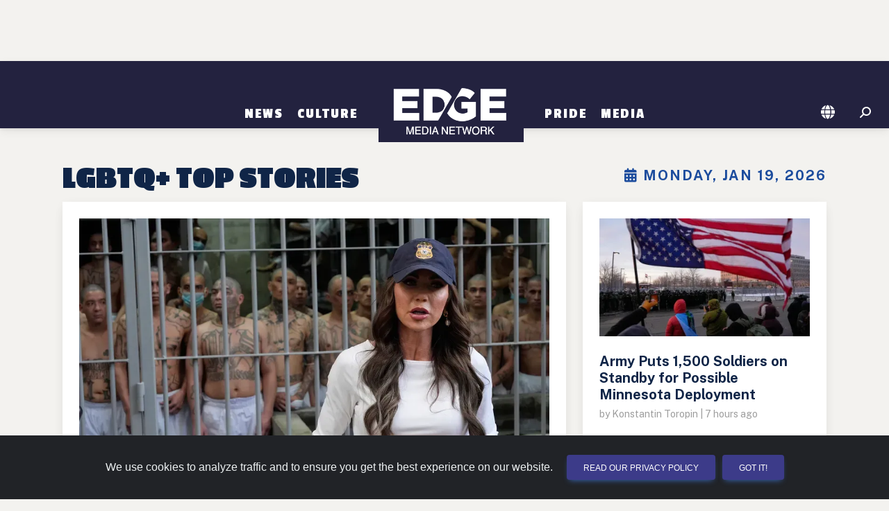

--- FILE ---
content_type: text/html; charset=utf-8
request_url: https://chicago.edgemedianetwork.com/
body_size: 17966
content:

<!DOCTYPE html>
<html lang="en">
<head>
	<meta http-equiv="Content-Type" content="text/html; charset=UTF-8"/>
	<meta name="viewport" content="width=device-width, initial-scale=1"/>
	
	<title>Gay United States News and Entertainment | EDGE Media Network</title>

	
		<link rel="canonical" href="https://www.edgemedianetwork.com" />
	<link rel="image_src" type="image/jpeg" href="https://www.edgemedianetwork.com/images/edge-square.png" />	

	<link rel='icon' href='https://www.edgemedianetwork.com/images/icons/favicon.ico' type='image/x-icon' />
	<link rel='shortcut icon' href='https://www.edgemedianetwork.com/images/icons/favicon.ico' type='image/x-icon' />

	<link rel="apple-touch-icon" sizes="180x180" href="https://www.edgemedianetwork.com/images/icons/apple-touch-icon.png">
	<link rel="apple-touch-icon-precomposed" sizes="180x180" href="https://www.edgemedianetwork.com/images/icons/apple-touch-icon.png">

	<meta name="title" content="Gay United States News and Entertainment | EDGE Media Network" />
	<meta name="description" content="Gay United States News and Entertainment" />
	<meta name="keywords" content="Gay United States News and Entertainment | EDGE Media Network, EDGE Media Network, gay bars, events, gay clubs, gay hotels, restaurants, queer bars, lesbian bars, lesbian, bisexual, transgender" />
	<meta name="Expires" content="Monday, Jan 19, 2026" />
	<meta name='apple-itunes-app' content='app-id=355894031' />	
	
	<meta name="facebook-domain-verification" content="w7pexpa23hfyiz0mqf1sdx2iih7ap1" />
	<meta property="fb:app_id" content="1509798672889238"/>
	<meta property="fb:pages" content="122805687735321"/>		
	<meta name="p:domain_verify" content="dc8232e5b1cccd76ea99a3388286ee9c"/>
	<meta name="twitter:card" content="summary_large_image" />
	<meta name="twitter:site" content="@EdgeMediaNet" />
	<meta name="twitter:title" content="Gay United States News and Entertainment | EDGE Media Network" />
	<meta name="twitter:description" content="Gay United States News and Entertainment" />
	<meta name="twitter:image" content="https://www.edgemedianetwork.com/images/edge-square.png" />
	<meta name="twitter:url" content="https://www.edgemedianetwork.com" />


	<meta property="og:title" content="Gay United States News and Entertainment | EDGE Media Network"/>
	<meta property="og:type" content="website"/>
	<meta property="og:description" content="Gay United States News and Entertainment"/>
	<meta property="og:url" content="https://www.edgemedianetwork.com"/>
	<meta property="og:site_name" content="EDGE Media Network"/>
	<meta property="og:image" content="https://www.edgemedianetwork.com/images/edge-square.png"/>
	<meta property="og:image:url" content="https://www.edgemedianetwork.com/images/edge-square.png"/>

	
	
	
	<!-- Google Fonts  -->
	<link rel="preconnect" href="https://fonts.googleapis.com">
	<link rel="preconnect" href="https://fonts.gstatic.com" crossorigin>
	<link href="https://fonts.googleapis.com/css2?family=Public+Sans:wght@100;300;400;500;700&display=swap" rel="stylesheet">	
	<!--link href="https://fonts.googleapis.com/icon?family=Material+Icons" rel="stylesheet"-->
	<link href="https://fonts.googleapis.com/css2?family=Roboto:wght@300;400;500;700;900&display=swap" rel="stylesheet" />
	<link href="https://fonts.googleapis.com/css2?family=Passion+One:wght@400;700;900&display=swap" rel="stylesheet">
	<!-- CSS -->
	<link href="/css/mdb/mdb.min.css" rel="stylesheet" type="text/css" media="screen,projection"/>
	<link href="/css/style.css" rel="stylesheet" type="text/css" media="screen,projection"/>
	<link href="/css/menu.css" rel="stylesheet" type="text/css" media="screen,projection"/>
	

          
    <link href="/css/style_defer.css" rel="stylesheet" type="text/css" media="print" onload="this.media='all'"/>

    	<!-- Font Awesome -->
	<link rel="stylesheet" href="https://cdnjs.cloudflare.com/ajax/libs/font-awesome/6.5.2/css/all.min.css" integrity="sha512-SnH5WK+bZxgPHs44uWIX+LLJAJ9/2PkPKZ5QiAj6Ta86w+fsb2TkcmfRyVX3pBnMFcV7oQPJkl9QevSCWr3W6A==" crossorigin="anonymous" referrerpolicy="no-referrer" type="text/css" media="print" onload="this.media='all'"/>

	



        



<!-- GOOGLE AD MANAGER CODE -->
<script src="https://securepubads.g.doubleclick.net/tag/js/gpt.js"></script>
<script>
	let isMobileDevice = false;
	let isTablet = false;
	let isDesktop = false;
	
	// determine device type via screen size/orientation
	if ((window.matchMedia("(max-width: 575.98px)").matches || window.matchMedia("(max-width: 991.98px) and (orientation: landscape)").matches)) isMobileDevice = true;
	else if ((window.matchMedia("(max-width: 991.98px) and (orientation: portrait)").matches || window.matchMedia("(max-width: 1199.98px) and (orientation: landscape)").matches)) isTablet = true;
	else isDesktop = true;
	let isLandscape = (!isDesktop && window.matchMedia("(orientation: landscape)").matches) ? true : false;

	// Set up some variables needed, based on the EJS variables we set up above
	let viewableAdType = "";
	let adRotationSpeed = 30000;
	let HVAds = false;
	let lazyLoad = false;
	//console.log('lazyLoad: '+lazyLoad);
	
	// if someone rotates their device, reload the page so it reloads ad placements and other things
	window.addEventListener("orientationchange", (event) => {window.location.reload()});

	// We have to wait for the DOM to load before we can create ad slots
	window.addEventListener("load",function(event) {
		
		// FIGURE OUT HOW MANY ADS WE CAN PUT ON THE PAGE AND CREATE THE DIVS
		// returns an array of objects that contain the adType and adId
		// function located at bottom of this script
		const adSlotsFilled = populateAdSlots();

		// INITIALIZE GAM
		window.googletag = window.googletag || {cmd: []};

		googletag.cmd.push(function() {
			
			// set up responsive ad mapping for 300x250 -> 320x50
			var viewableMobileMapping = googletag.sizeMapping()
				.addSize([568, 0], [300, 250]) // desktop and tablet
				.addSize([0, 0], [[320, 50], [300, 50]])
				.build();

			// set up responsive ad mapping for 728x90 -> 300x250 (changed 12/3 by Jaye to boost Viiv impressions - previously was 320x50)
			var ldMapping = googletag.sizeMapping()
				.addSize([768, 0], [728, 90])  // desktop and tablet
				.addSize([0, 0], [300,250]) // mobile 
				.build();

			// set up responsive ad mapping for 970x250 -> 728x90 
			var rsMapping = googletag.sizeMapping() 
				.addSize([1024, 0], [[970,250], [728,90]])  // desktop 
				.addSize([768, 0], [728, 90]) // tablet 
				.addSize([0, 0], [[320, 50], [300, 50]]) // mobile
				.build();

			// set up responsive ad mapping for 300x600 -> 300x250 
			var lgRectMapping = googletag.sizeMapping() 
				.addSize([960, 600], [300, 600])  // desktop & tablet
				.addSize([0, 0], [300, 250]) // mobile
				.build();

            // set up responsive ad mapping for video ads 
			var videoMapping = googletag.sizeMapping() 
				.addSize([568, 0], [400, 300])  // larger mobile and above
				.addSize([0, 0], [256, 144]) // small mobile
				.build();

	// ==========================================================================
	// DEFINE AD SLOTS
	// ==========================================================================
	 
			let adPrefix = "/61081780/EDGENETW/CHI/Home";
            let refreshSlots = []; 
            let topSlots = [];
            let bottomSlots = [];
            let extraSlots = [];
            let count = 0;

			// walk through all ad slots that were created above, set up GAM definitions for them
			for (let k of Object.keys(adSlotsFilled)){ 
				let adInfo = adSlotsFilled[k];
                let slot = null;
				let adSize = [];  
				let targeting;
				let sizeMapping;
		
				// now set the ad size that we'll need in the ad definition for GAM
				if (adInfo.adType == "leaderboard" || adInfo.adType == "leaderboardTop" || adInfo.adType == "leaderboardHeader") {
					adSize = [[728,90],[320,50],[300,50]];
					if (adInfo.adType == "leaderboard") targeting = 'bottom';
					else if (adInfo.adType == "leaderboardHeader") targeting = "header"; 
					else targeting = 'top';
					sizeMapping = ldMapping;
				}
				else if (adInfo.adType == "risingStar") {adSize = [[970,250], [728,90]];targeting = 'top';sizeMapping = rsMapping;}
				else if (adInfo.adType == "largeRectangle") {adSize = [300,600];targeting = 'bottom';sizeMapping = lgRectMapping;}
				else if (adInfo.adType == "mediumRectangle" || adInfo.adType == "mediumRectangleTop" || adInfo.adType == "mediumRectangleHeader"){
					if (viewableAdType == 'smallMobileLeaderboard') {adSize = [[300,250],[320,50],[300,50]];sizeMapping = viewableMobileMapping;}
					else adSize = [300,250];
					if (adInfo.adType == "mediumRectangle") targeting = 'bottom';
					else if (adInfo.adType == "mediumRectangleHeader") targeting = "header"; 
					else targeting = 'top';
				} 
				else if (adInfo.adType == "fixedMobile") {adSize = [[320,50],[300,50]];targeting = 'bottom';}
				else if (adInfo.adType == "videoAd") {adSize = [[400,300],[256,144]];targeting = 'top';}
                
				// define the ad slot
                if (isMobileDevice && adInfo.adType == "videoAd") slot = googletag.defineSlot(adPrefix, adSize, 'addiv'+adInfo.adId).setTargeting('sp', targeting).defineSizeMapping(videoMapping).addService(googletag.pubads());
                else if (sizeMapping != null) slot = googletag.defineSlot(adPrefix, adSize, 'addiv'+adInfo.adId).setTargeting('sp', targeting).defineSizeMapping(sizeMapping).addService(googletag.pubads());
				else if (adInfo.adType != "videoAd") slot = googletag.defineSlot(adPrefix, adSize, 'addiv'+adInfo.adId).setTargeting('sp', targeting).addService(googletag.pubads());
                if (slot != null){

                    count++;

                    // if (targeting == 'top' || targeting == 'header') topSlots.push(slot);
                    // else bottomSlots.push(slot);

                    if (count < 30) bottomSlots.push(slot); // can only push up to 30 slots in one SRA
                    else extraSlots.push(slot);
                    if (adInfo.adType != "videoAd" && count < 30) refreshSlots.push(slot);
                } 
            } 

			// Interstitial Tag
			googletag.defineOutOfPageSlot('/61081780/EDGENETW/INTERSTITIAL', googletag.enums.OutOfPageFormat.INTERSTITIAL);
		    

			// populate ad divs on the page with GAM scripting - we need to define the slots first, that's why we don't do this when we create the divs
			for (let k of Object.keys(adSlotsFilled)){ 
				let adId = adSlotsFilled[k].adId;
				let divName = `addiv${adId}`;
				let element = document.getElementById(divName);
				createGoogleAdDivScript(element, divName);
			}


		// More Google Ad Manager Settings to initialize
			googletag.pubads().enableSingleRequest();   
			googletag.enableServices();

			if (HVAds && (!isMobileDevice || viewableAdType != 'fixedMobileBottom')){
				// Disable initial load to precisely control when ads are requested.
				googletag.pubads().disableInitialLoad();

				


			}
			if ((HVAds && (!isMobileDevice || viewableAdType != 'fixedMobileBottom')) || lazyLoad){
				
			}


			// Issue a request for all slots after setting up lazy load and viewable rotation stuff
			// googletag.pubads().refresh(topSlots);
			// googletag.pubads().refresh(bottomSlots);
			// googletag.pubads().refresh(null, { changeCorrelator: false });
			googletag.pubads().refresh(bottomSlots, { changeCorrelator: false });
			googletag.pubads().refresh(extraSlots, { changeCorrelator: false });

			// the below code refreshes the specified ads at a specified interval  
			if (adRotationSpeed > 0){
				setInterval(function(){googletag.pubads().refresh(bottomSlots, { changeCorrelator: false });},adRotationSpeed);
				setInterval(function(){googletag.pubads().refresh(extraSlots, { changeCorrelator: false });},adRotationSpeed);
				// setInterval(function(){googletag.pubads().refresh(null, { changeCorrelator: false });},adRotationSpeed);
				// setInterval(function(){googletag.pubads().refresh(refreshSlots);},adRotationSpeed);
			}
		});
        

	}); // end window on load





// ==========================================================================
// FUNCTIONS USED ABOVE
// ==========================================================================
		// Header Ads = appear above the navigation/header bar... not visible on mobile devices
		// Top Ads = the very first ad(s) that show up below the navigation/header bar
		// Content Ads =  either rectangle ads or leaderboards that appear within the main content, below any top ads
		// Content Ad Row = a row with a story box on left and an ad on right, only appears on channel pages & homepage, large devices only
		// Footer Ad Mobile = fixed 320x50 ad at bottom of mobile device


	// ---- CREATE AD DIVS & figure out how many we need ------
		function populateAdSlots() {
			let pageType = "Home";
			let adSlotsFilled = [];  
			let isStory = false;

			// set up an ad object consisting of all ads by type 
			let availableAds = {
				leaderboardAds: [20,21,22,23,24,25,26,27],
				mediumRectAds: [170,171,172,173,174,175,176,177,178,179,1710,1711,1712,1713,1714,1715,1716,1717,1718,1719,1720,1721],
				largeRectAds: [1090,1091,1092,1093],
				topLeaderboardAds: [10],
				topRectAds: [120,121,122],
				risingStarAds: [2490],
				headerRectAds: [2510,2511,2512],
				headerLeaderboardAds: [2500],
                videoAds: [],

			}

			// get all ad divs that need to be filled based on ids or classes
			let topAdDiv = document.getElementById('topAds');
			let topAdMobile = document.getElementById('topAdMobile');
			
			// if switching 300x250s to 320x50s for mobile high viewability, we need to alter the height of the ad div
			// also need to set the class name for content divs here
			let contentDivClass = 'ad-content my-4'; // default

			if (HVAds && isMobileDevice && !isLandscape && viewableAdType != 'fixedMobileBottom'){
				contentDivClass = 'ad-leaderboard my-4';
				
				// now change any existing ones on the page
				let resizeAds = document.getElementsByClassName('ad-content');
				
				if (resizeAds !== null){
					for (let i = 0; i < resizeAds.length; i++) {
						resizeAds[i].classList.remove("ad-content");
						resizeAds[i].classList.add("ad-leaderboard", "my-4");
					}
				}
			}

			if (topAdMobile !== null && isMobileDevice){
				if (!isLandscape){
					// on mobile devices in portrait mode we want to add an extra 300x250 ad under the hero
					// so we designate a special ad div with an id of topAdMobile as the topAdDiv, 
					// then change the ad div that normally is the topAdDiv to just be a regular Content Ad Row
					if (topAdDiv !== null) topAdDiv.classList.add("contentAds")
					topAdDiv = topAdMobile;
				} else if (pageType == "Home" && window.matchMedia("(max-width: 767.98px) and (orientation: landscape)").matches){
					// in landscape mode for larger mobile phones, need to remove the bottom margin on the first story card after the hero on the homepage
					topAdMobile.nextElementSibling.firstElementChild.firstElementChild.classList.remove("mb-4");
				}
			}

			// get all the divs on the page where ads can be displayed
			let headerAdDiv = document.getElementById('headerAds');
			let footerAdMobile = document.getElementById('stickyFooterMobileAd');
			let contentAds = document.getElementsByClassName('contentAds');
			let lgContentAds = document.getElementsByClassName('lgContentAds');
			let mobileBottomAd = document.getElementById('mobileBottomAd');
			let contentAdsRow = document.getElementsByClassName('contentAdsRow');
			let videoAdDiv = document.getElementById('mobileVideoAd');

			// we use lastAdPrinted to keep track of what type of ad was just printed, 
			// so we alternate between rectangle ads and leaderboard ads
			let lastAdPrinted = "";
			let lastRectAdPrinted = "";
			let adId;

			// have to do some more refactoring for tablets and subchannel pages
			let adColumnDivs = document.getElementsByClassName('adColumn');
			if (adColumnDivs !== null && isTablet && !isLandscape){
				for (let i = 0; i < adColumnDivs.length; i++) {
					// change div class to display better
					adColumnDivs[i].classList.remove("col-sm-6");
					adColumnDivs[i].classList.add("col-sm-12");
				}
			}

			if (isMobileDevice && viewableAdType == 'fixedMobileBottom') { 
				// display a fixed bottom 320x50 for high viewability
				footerAdMobile.classList.remove("d-none");
				adId = "FixedMobile";
				footerAdMobile.appendChild(createGoogleAdDiv(adId, "ad-stickybottom"));
				adSlotsFilled.push({adType: "fixedMobile", adId});
			} else {
				// go thru each ad slot by type and set up ad divs  

                //  slide in video ad at top of mobile
                // only print out if there is a video ad available
                
                if (isMobileDevice && videoAdDiv !== null && Object.keys(availableAds.videoAds).length > 0){ 
                    videoAdDiv.classList.remove("d-none");

                    adId = availableAds.videoAds.shift();
                    videoAdDiv.appendChild(createGoogleVideoAdDiv(adId, "d-block"));
                    adSlotsFilled.push({adType: "videoAd", adId});
                }


				//  ads targeted to the header of the page, above the logo & navigation
				if (!isMobileDevice && headerAdDiv !== null){ 

                    if (Object.keys(availableAds.risingStarAds).length > 0 || 
                        Object.keys(availableAds.headerRectAds).length > 0 || 
                        Object.keys(availableAds.headerLeaderboardAds).length > 0){
                            // unhide the div first
                            headerAdDiv.classList.remove("d-none");
                            headerAdDiv.classList.add("my-md-4");
                    }

					if (Object.keys(availableAds.risingStarAds).length > 0) {
						// print a 970x250 Ad
						adId = availableAds.risingStarAds.shift();
						headerAdDiv.appendChild(createGoogleAdDiv(adId, "ad-risingstar d-none d-md-block"));
						adSlotsFilled.push({adType: "risingStar", adId});
						lastAdPrinted = 'leaderboard';
					} else if (Object.keys(availableAds.headerRectAds).length > 0) {
						// print a row of Rectangle Ads
						let headerSlots = createGoogleAdRow(headerAdDiv, "header", availableAds, contentDivClass);
						adSlotsFilled.push(...headerSlots);
						lastAdPrinted = 'rectangle';
					} else if (Object.keys(availableAds.headerLeaderboardAds).length > 0) {
						// print leaderboard ad
						adId = availableAds.headerLeaderboardAds.shift();
						headerAdDiv.appendChild(createGoogleAdDiv(adId, "ad-leaderboard my-4"));
						adSlotsFilled.push({adType: "leaderboardHeader", adId});
						lastAdPrinted = 'leaderboard';
					}
				}
				
				//  ads targeted to the top area of the page, below the header
				if (topAdDiv !== null){
					// unhide the div first
					topAdDiv.classList.remove("d-none");

					if ((lastAdPrinted == 'rectangle' || Object.keys(availableAds.topRectAds).length === 0) && Object.keys(availableAds.topLeaderboardAds).length > 0){
						// print leaderboard ad
						adId = availableAds.topLeaderboardAds.shift();
						if (adId){
							topAdDiv.appendChild(createGoogleAdDiv(adId, "ad-leaderboard my-4"));
							adSlotsFilled.push({adType: "leaderboardTop", adId});
							lastAdPrinted = 'leaderboard';
						}
					} else if (Object.keys(availableAds.topRectAds).length > 0){
						// print a row of rectangle ads
						let topSlots = createGoogleAdRow(topAdDiv, "top", availableAds, contentDivClass);
						adSlotsFilled.push(...topSlots);
						lastAdPrinted = 'rectangle';
					}
				}

				// 300x250 ads that appear to the right of stories on channel & homepage, large devices only
				if (contentAdsRow !== null && (isDesktop || (isTablet && isLandscape)) && Object.keys(availableAds.mediumRectAds).length > 0){
					for (let i = 0; i < contentAdsRow.length; i++) {
						// unhide div
						contentAdsRow[i].classList.remove("d-none");
						if (Object.keys(availableAds.mediumRectAds).length > 0){
							// print rectangle ad
							adId = availableAds.mediumRectAds.shift();
							if (adId){
								contentAdsRow[i].appendChild(createGoogleAdDiv(adId, contentDivClass));
								adSlotsFilled.push({adType: "mediumRectangle", adId});
							}
						} 
					}
				}

				// 300x600 ads on homepage and channel pages 
				if (lgContentAds !== null && Object.keys(availableAds.largeRectAds).length > 0){
					for (let i = 0; i < lgContentAds.length; i++) {
						// we don't want to print an extra 300x250 on certain tablets or landscape phones and need to change the width of the video div to fit the device
						if (lgContentAds[i].hasAttribute("id") && lgContentAds[i].getAttribute("id") == "lgBottomSlotHome" && (isTablet || window.innerWidth < 998)){
							lgContentAds[i].nextElementSibling.classList.remove("col-lg-8");
							lgContentAds[i].nextElementSibling.classList.add("col-sm-12");
						} else {
							// unhide div & print large rectangle ad
							lgContentAds[i].classList.remove("d-none");
							adId = availableAds.largeRectAds.shift();
							if (adId){
								lgContentAds[i].appendChild(createGoogleAdDiv(adId, "ad-content-tall my-4 my-lg-0"));
								adSlotsFilled.push({adType: "largeRectangle", adId});
							}
						}
					}
				}
				//  ads that go within the content of the page - can be 728x90, 300x600 or 300x250
				if (contentAds !== null){
					for (let i = 0; i < contentAds.length; i++) {
						// unhide div

						contentAds[i].classList.remove("d-none");
						if ((lastAdPrinted == 'leaderboard' || Object.keys(availableAds.leaderboardAds).length === 0) && (Object.keys(availableAds.mediumRectAds).length > 0 || Object.keys(availableAds.largeRectAds).length > 0)){
							
							// check about a million things to see if we can/should print a large rectangle here
							if (isStory && (lastRectAdPrinted == 'rectangle' || !lastRectAdPrinted) 
								&& Object.keys(availableAds.largeRectAds).length > 0 && (i < (contentAds.length-2))){

								// keep track of this for next time thru this loop so we alternate large and regular rectangle ads
								lastRectAdPrinted = 'lgRectangle';
								
								adId = availableAds.largeRectAds.shift();
								if (adId){
									contentAds[i].classList.remove("flex-row", "justify-content-evenly", "d-flex");
									if (!isMobileDevice) contentAds[i].classList.add("float-end");

									contentAds[i].appendChild(createGoogleAdDiv(adId, "ad-content-tall my-2 ml-0 ml-lg-4"));
									adSlotsFilled.push({adType: "largeRectangle", adId});

									// advance the counter variable to skip the next row of ads because the large rectangle floats next to the text 
									// and as a result, the next ad row will wind up too close to this ad
									i++;
								}
							} else {

								// print row of rectangle ads
								lastRectAdPrinted = 'rectangle';
								let contentSlots = createGoogleAdRow(contentAds[i], "content", availableAds, contentDivClass);
								adSlotsFilled.push(...contentSlots);
							}
							lastAdPrinted = 'rectangle';
						
						} else if (Object.keys(availableAds.leaderboardAds).length > 0){
							// print leaderboard ad
							lastAdPrinted = 'leaderboard';
							adId = availableAds.leaderboardAds.shift();
							if (adId){
								contentAds[i].appendChild(createGoogleAdDiv(adId, "ad-leaderboard my-4"));
								adSlotsFilled.push({adType: "leaderboard", adId});
							}
						}
					}
				}

				// for mobile only, and stories only, this ad prints out between suggested stories
				if (isMobileDevice && mobileBottomAd !== null && Object.keys(availableAds.mediumRectAds).length > 0){
					mobileBottomAd.classList.remove("d-none");
					adId = availableAds.mediumRectAds.shift();
					if (adId){
						mobileBottomAd.appendChild(createGoogleAdDiv(adId, contentDivClass));
						adSlotsFilled.push({adType: "mediumRectangle", adId});
						lastAdPrinted = 'rectangle';
					}
				}

			}
			// return an array of ad slots we just created, needed to initialize the GAM scripting
			return adSlotsFilled;
		}


// ===================================
// FUNCTIONS TO CREATE AD SLOTS & DIVS
// ===================================

		// creates a single ad div
		function createGoogleAdDiv(adId, style){
			const adNode = document.createElement("div");
			const divName = `addiv${adId}`;
			adNode.setAttribute("class", style);
			adNode.setAttribute("id", divName);
			return adNode;
		}

        function createGoogleVideoAdDiv(adId, style){
            let videoNode = new DocumentFragment();
            let addHTML = "";
			const containerDiv = document.createElement("div");
            containerDiv.setAttribute("id", "video-container");
            containerDiv.setAttribute("class", "container");
            containerDiv.classList.add("d-none");

            addHTML += `
                        <div id="videoAd-container">
                            <div id="addiv${adId}" class="video-element"></div>
                             <button id="close-ad" class="btn btn-close btn-close-white" aria-label="Close"></button>
                        </div>
                    
            `;
            
            containerDiv.innerHTML += addHTML;
			videoNode.appendChild(containerDiv);

			return videoNode;
        }

		// creates a row of 3 rectangles 
		function createGoogleAdRow(adDiv, adType, availableAds, adStyle){
			let slotsFilled = [];
			let adId;
			let totalToPrint = (window.innerWidth < 680) ? 1 : (window.innerWidth < 998) ? 2 : 3;
			for (let i = 0; i < totalToPrint; i++){
				if (i == 0) revAdStyle = `${adStyle} order-first`;
				else if (i == 1) revAdStyle = `${adStyle} order-last`;
				else if (i == 2) revAdStyle = `${adStyle}`;
				if (adType == "header" && Object.keys(availableAds.headerRectAds).length > 0){ 
					adId = availableAds.headerRectAds.shift();
					if (adId){
						adDiv.appendChild(createGoogleAdDiv(adId, revAdStyle));
						slotsFilled.push({adType: "mediumRectangleHeader", adId});
					}
				} else if (adType == "top" && Object.keys(availableAds.topRectAds).length > 0){ 
					adId = availableAds.topRectAds.shift();
					if (adId){
						adDiv.appendChild(createGoogleAdDiv(adId, revAdStyle));
						slotsFilled.push({adType: "mediumRectangleTop", adId});
					}
				} else {
					adId = availableAds.mediumRectAds.shift();
					if (adId){
						adDiv.appendChild(createGoogleAdDiv(adId, revAdStyle));
						slotsFilled.push({adType: "mediumRectangle", adId});
					}
				}
			}
			return slotsFilled;
		}

		// creates the actual GAM script inside the div
		function createGoogleAdDivScript(adNode, divName){
			const scriptElement = document.createElement("script");
			const scriptText = document.createTextNode("googletag.cmd.push(function() { googletag.display('"+divName+"');});");
			scriptElement.appendChild(scriptText);
			adNode.appendChild(scriptElement);
		}

       
</script>       
        

	
<!-- Fathom - beautiful, simple website analytics -->
<script src="https://cdn.usefathom.com/script.js" data-site="REDDZIRP" defer async></script>



<!-- / Fathom -->	<!-- Hotjar Tracking Code for EDGE Website -->
<script>
    (function(h,o,t,j,a,r){
        h.hj=h.hj||function(){(h.hj.q=h.hj.q||[]).push(arguments)};
        h._hjSettings={hjid:3507304,hjsv:6};
        a=o.getElementsByTagName('head')[0];
        r=o.createElement('script');r.async=1;
        r.src=t+h._hjSettings.hjid+j+h._hjSettings.hjsv;
        a.appendChild(r);
    })(window,document,'https://static.hotjar.com/c/hotjar-','.js?sv=');
</script>    
</head>

<body>
	<!-- Google Tag Manager (noscript) -->
	<noscript><iframe src="https://www.googletagmanager.com/ns.html?id=GTM-K7J6TCH4"
		height="0" width="0" style="display:none;visibility:hidden"></iframe></noscript>
		<!-- End Google Tag Manager (noscript) -->
    
    <div id="mobileVideoAd" class="slider-ad d-none"></div>
		


    <div id="headerAds" class="container d-flex flex-row justify-content-evenly my-0 d-none" >
	<!--  TOP ADS -->
	</div>

	<!-- HEADER & NAV -->
	<header class="header sticky-top" role="banner" >
		<nav class="navbar navbar-tall navbar-expand-md navbar-dark bg-dark" role="navigation">
	<div class="container justify-content-center">

		
		<!-- Toggle button -->
		<button id="toggle-nav" class="navbar-toggler" type="button" data-mdb-toggle="offcanvas" data-mdb-target="#navbarNav" aria-controls="navbarNav" aria-expanded="false" aria-label="Toggle navigation">
			  <i class="fa-solid fa-bars"></i>
		</button>
		<div class="offcanvas offcanvas-start justify-content-center align-items-md-end" id="navbarNav">
			<div class="offcanvas-header justify-content-end">
			  <button type="button" class="btn-close btn-close-white" data-mdb-dismiss="offcanvas" aria-label="Close"></button>
			</div>
			<div class="offcanvas-body">
				<div class="navbar-nav align-items-md-end">

		
					
	   				<div class="nav-item dropdown">
						   <a class="nav-link dropdown-toggle" href="/ch/News/" id="News" role="button" aria-expanded="false">News</a>
					
						   
							   
							   <ul class="dropdown-menu" aria-labelledby="News" id="News-dropdown">
								
										  <li><a class="dropdown-item" href="/ch/News/International/">International</a></li>
								  
								
										  <li><a class="dropdown-item" href="/ch/News/National/">National</a></li>
								  
								
										  <li><a class="dropdown-item" href="/ch/News/Politics/">Politics</a></li>
								  
								
										  <li><a class="dropdown-item" href="/ch/News/Business/">Business</a></li>
								  
								
										  <li><a class="dropdown-item" href="/ch/News/Health/">Health</a></li>
								  
								
							   </ul>
							   
					   
					</div> 
					
					
	   				<div class="nav-item dropdown">
						   <a class="nav-link dropdown-toggle" href="/ch/Culture/" id="Culture" role="button" aria-expanded="false">Culture</a>
					
						   
							   
							   <ul class="dropdown-menu" aria-labelledby="Culture" id="Culture-dropdown">
								
										  <li><a class="dropdown-item" href="/ch/Culture/Entertainment/">Entertainment</a></li>
								  
								
										  <li><a class="dropdown-item" href="/ch/Culture/Social%20Media/">Social Media</a></li>
								  
								
										  <li><a class="dropdown-item" href="/ch/Culture/Lifestyle/">Lifestyle</a></li>
								  
								
										  <li><a class="dropdown-item" href="/ch/Culture/Travel/">Travel</a></li>
								  
								
							   </ul>
							   
					   
					</div> 
					
					<div class="nav-item pb-0 d-none d-md-block"><a href="/" class="navbar-brand"><img class="logo-menu" src="/images/logo@2x.png" alt="EDGE Media Network"></a></div>
					
					
	   				<div class="nav-item dropdown">
						   <a class="nav-link dropdown-toggle" href="/ch/Pride/" id="Pride" role="button" aria-expanded="false">Pride</a>
					
						   
							   
							   <ul class="dropdown-menu" aria-labelledby="Pride" id="Pride-dropdown">
								
										  <li><a class="dropdown-item" href="/ch/Pride/News/">News</a></li>
								  
								
										  <li><a class="dropdown-item" href="/ch/Pride/OUTreach/">OUTreach</a></li>
								  
								
							   </ul>
							   
					   
					</div> 
					
					
	   				<div class="nav-item dropdown">
						   <a class="nav-link dropdown-toggle" href="/Media/" id="Media" role="button" aria-expanded="false">Media</a>
					
						   
							   
							   <ul class="dropdown-menu" aria-labelledby="Media" id="Media-dropdown">
								
										  <li><a class="dropdown-item" href="/Media/Video/">Video</a></li>
								  
								
										  <li><a class="dropdown-item" href="/Media/Gallery/">Photo Gallery</a></li>
								  
								
							   </ul>
							   
					   
					</div> 
					


				</div>
			</div>
		</div>
	
		<div class="d-flex pb-0 d-block d-md-none"><a href="/"><img class="logo-menu" src="/images/logo@2x.png" alt="EDGE Media Network"></a></div>
		
			
		<div class="nav-icons d-flex flex-row-reverse">
			<div class="nav-item me-3 me-md-1 me-lg-3">

				<!-- Search -->
				<i id="searchIcon" class="fas fa-search fa-flip-horizontal" style="color:#FFF; cursor: pointer;" aria-hidden="true"></i>
				<form action="/search" method="get" role="form" id="searchForm">
					<div id="searchDiv" class="togglesearch input-group w-auto" style="display: none;">
						<input type=hidden id="pageValue" name="pageValue" value="1"/>
						<input type="text" class="form-control" placeholder="" name="searchBox" id="searchBox" required aria-label="Enter Search Term" aria-describedby="searchBox"/>
						<button type="submit" id="searchButton" class="btn w-35" style="color:white">Search</button>
					</div>
				</form>
			</div>
				<div class="nav-item me-1 me-lg-3 dropdown">
					<a id="locationIcon" class="nav-link dropdown-toggle me-md-1 me-lg-2" role="button" href="#" aria-expanded="false"><i class="fa-solid fa-globe" style="color:#FFF;"></i></a>
					<ul class="dropdown-menu dropdown-small" aria-labelledby="locationIcon" id="locationDropdown">
				
						  		<li><a class="dropdown-item item-small" href="https://atlanta.edgemedianetwork.com">Atlanta, GA</a></li>
					
						  		<li><a class="dropdown-item item-small" href="https://atlanticcity.edgemedianetwork.com">Atlantic City, NJ</a></li>
					
						  		<li><a class="dropdown-item item-small" href="https://austin.edgemedianetwork.com">Austin, TX</a></li>
					
						  		<li><a class="dropdown-item item-small" href="https://baltimore.edgemedianetwork.com">Baltimore, MD</a></li>
					
						  		<li><a class="dropdown-item item-small" href="https://boston.edgemedianetwork.com">Boston, MA</a></li>
					
						  		<li><a class="dropdown-item item-small" href="https://buffalo.edgemedianetwork.com">Buffalo, NY</a></li>
					
						  		<li><a class="dropdown-item item-small" href="https://charlotte.edgemedianetwork.com">Charlotte, NC</a></li>
					
						  		<li><a class="dropdown-item item-small" href="https://chicago.edgemedianetwork.com">Chicago, IL</a></li>
					
						  		<li><a class="dropdown-item item-small" href="https://cleveland.edgemedianetwork.com">Cleveland, OH</a></li>
					
						  		<li><a class="dropdown-item item-small" href="https://columbus.edgemedianetwork.com">Columbus, OH</a></li>
					
						  		<li><a class="dropdown-item item-small" href="https://dallas.edgemedianetwork.com">Dallas, TX</a></li>
					
						  		<li><a class="dropdown-item item-small" href="https://denver.edgemedianetwork.com">Denver, CO</a></li>
					
						  		<li><a class="dropdown-item item-small" href="https://detroit.edgemedianetwork.com">Detroit, MI</a></li>
					
						  		<li><a class="dropdown-item item-small" href="https://fireisland.edgemedianetwork.com">Fire Island, NY</a></li>
					
						  		<li><a class="dropdown-item item-small" href="https://ftlauderdale.edgemedianetwork.com">Ft. Lauderdale, FL</a></li>
					
						  		<li><a class="dropdown-item item-small" href="https://houston.edgemedianetwork.com">Houston, TX</a></li>
					
						  		<li><a class="dropdown-item item-small" href="https://hudsonvalley.edgemedianetwork.com">Hudson Valley, NY</a></li>
					
						  		<li><a class="dropdown-item item-small" href="https://indianapolis.edgemedianetwork.com">Indianapolis, IN</a></li>
					
						  		<li><a class="dropdown-item item-small" href="https://keywest.edgemedianetwork.com">Key West, FL</a></li>
					
						  		<li><a class="dropdown-item item-small" href="https://lasvegas.edgemedianetwork.com">Las Vegas, NV</a></li>
					
						  		<li><a class="dropdown-item item-small" href="https://losangeles.edgemedianetwork.com">Los Angeles, CA</a></li>
					
						  		<li><a class="dropdown-item item-small" href="https://miami.edgemedianetwork.com">Miami, FL</a></li>
					
						  		<li><a class="dropdown-item item-small" href="https://twincities.edgemedianetwork.com">Minneapolis-St. Paul, MN</a></li>
					
						  		<li><a class="dropdown-item item-small" href="https://nashville.edgemedianetwork.com">Nashville, TN</a></li>
					
						  		<li><a class="dropdown-item item-small" href="https://neworleans.edgemedianetwork.com">New Orleans, LA</a></li>
					
						  		<li><a class="dropdown-item item-small" href="https://newyork.edgemedianetwork.com">New York City, NY</a></li>
					
						  		<li><a class="dropdown-item item-small" href="https://orlando.edgemedianetwork.com">Orlando, FL</a></li>
					
						  		<li><a class="dropdown-item item-small" href="https://palmsprings.edgemedianetwork.com">Palm Springs, CA</a></li>
					
						  		<li><a class="dropdown-item item-small" href="https://philadelphia.edgemedianetwork.com">Philadelphia, PA</a></li>
					
						  		<li><a class="dropdown-item item-small" href="https://phoenix.edgemedianetwork.com">Phoenix, AZ</a></li>
					
						  		<li><a class="dropdown-item item-small" href="https://pittsburgh.edgemedianetwork.com">Pittsburgh, PA</a></li>
					
						  		<li><a class="dropdown-item item-small" href="https://portland.edgemedianetwork.com">Portland, OR</a></li>
					
						  		<li><a class="dropdown-item item-small" href="https://providence.edgemedianetwork.com">Providence, RI</a></li>
					
						  		<li><a class="dropdown-item item-small" href="https://ptown.edgemedianetwork.com">Provincetown, MA</a></li>
					
						  		<li><a class="dropdown-item item-small" href="https://sacramento.edgemedianetwork.com">Sacramento, CA</a></li>
					
						  		<li><a class="dropdown-item item-small" href="https://sandiego.edgemedianetwork.com">San Diego, CA</a></li>
					
						  		<li><a class="dropdown-item item-small" href="https://sanfrancisco.edgemedianetwork.com">San Francisco, CA</a></li>
					
						  		<li><a class="dropdown-item item-small" href="https://seattle.edgemedianetwork.com">Seattle, WA</a></li>
					
						  		<li><a class="dropdown-item item-small" href="https://tampa.edgemedianetwork.com">Tampa, FL</a></li>
					
						  		<li><a class="dropdown-item item-small" href="https://washington.edgemedianetwork.com">Washington, DC</a></li>
					
			   		</ul>
			
				</div>
		</div>
	
	</div>
</nav>
	</header>	

	<div id="maincontent">


		<div id="bodycontent">
			
    
<!-- MAIN CONTENT -->
<main role="main" id="main" class="container" style="display: grid;">
    <section id="topstories">
        <!-- TOP STORIES -->
        <span class="home-date text-uppercase mt-3 d-block d-md-none"><i class="fa-solid fa-calendar-days"></i> Monday, Jan 19, 2026</span>
        <h1 class="mt-3 mt-md-5">LGBTQ+ TOP STORIES 
            <!-- TODAY'S DATE -->
            <span class="home-date text-uppercase mt-2 float-end  d-none d-md-inline-block"><i class="fa-solid fa-calendar-days"></i> Monday, Jan 19, 2026</span>
        </h1>



        <div class="row d-flex align-items-stretch mb-4 mb-md-0">
            <div class="col-12 col-md-8 mb-4 mb-md-0">
                

		<div class="card p-4 hovershadow h-100 storyCard">
			<div class="ratio ratio-16x9">
                <a href="/story/162270">
                    <img 
                        class="img-fluid hero-image" 
                        fetchpriority="high" 
                        
                        src="/img/storynew/162270?width=346" 
                        srcset="/img/storynew/162270?width=346 346w, /img/storynew/162270?width=692 692w, /img/storynew/162270?width=1100 1100w"
                        sizes="(max-width: 576px) 100vw, (max-width: 768) 692px, 1100px"
                        alt="&#39;60 Minutes&#39; Airs Report on Trump Deportations That Was Suddenly Pulled a Month Ago"
                    />
                </a>
            </div>

			<div class="card-body p-0 pt-4">
				<h2><a href="/story/162270">&#39;60 Minutes&#39; Airs Report on Trump Deportations That Was Suddenly Pulled a Month Ago</a></h2>

				<p class="card-text text-muted-edited d-none d-md-block">“60 Minutes” says it will air a report Sunday on Trump administration deportations, a version of which was abruptly pulled from its broadcast a month ago</p>

				<p class="card-author">
		by David Bauder
	 | 			
				7 hours ago</p>
			</div>
		</div>
           
            </div>


    
            <div id="topAdMobile" class="d-none"></div>
    
            <div class="col-12 col-md-4 mt-2 mt-md-0">
                <div class="row d-flex justify-content-center">
            
                            <div class="col-12 col-sm-6 col-md-12 mb-4">
                    
<div id="162269" class="card p-4 hovershadow h-100 w-100 storyCard ">
	<a id="story_162269" class="" href="/story/162269">
		<div class="ratio ratio-16x9">
			<img 
                class="img-fluid storycard-image" 
                loading="eager"
                src="/img/storynew/162269?width=320" 
                srcset="/img/storynew/162269?width=320 320w, /img/storynew/162269?width=375 375w, /img/storynew/162269?width=300 300w"
                sizes="(max-width: 576px) 100vw, (max-width: 768) 375w, 300w"
                alt="Army Puts 1,500 Soldiers on Standby for Possible Minnesota Deployment"
            />
		</div>
		
		<div class="card-body p-0 pt-4">
			<h5>Army Puts 1,500 Soldiers on Standby for Possible Minnesota Deployment</h5>
			
							<p class="card-author">

									
											by Konstantin Toropin
					 | 
				
						7 hours ago</p>
			
					</div>		
	</a>
</div>
                    </div>
                                <div class="col-12 col-sm-6 col-md-12 ">
                    
<div id="162272" class="card p-4 hovershadow h-100 w-100 storyCard ">
	<a id="story_162272" class="" href="/story/162272">
		<div class="ratio ratio-16x9">
			<img 
                class="img-fluid storycard-image" 
                loading="eager"
                src="/img/storynew/162272?width=320" 
                srcset="/img/storynew/162272?width=320 320w, /img/storynew/162272?width=375 375w, /img/storynew/162272?width=300 300w"
                sizes="(max-width: 576px) 100vw, (max-width: 768) 375w, 300w"
                alt="The Current US Political Climate Is Spurring a &#39;Reclaim&#39; and Rallying on the MLK Holiday"
            />
		</div>
		
		<div class="card-body p-0 pt-4">
			<h5>The Current US Political Climate Is Spurring a &#39;Reclaim&#39; and Rallying on the MLK Holiday</h5>
			
							<p class="card-author">

									
											by Terry Tang
					 | 
				
						8 hours ago</p>
			
					</div>		
	</a>
</div>
                    </div>
            
                </div>
            </div>
        </div>
    

  

      <div class="row mt-md-5">

                       <div class="col-sm-6 col-lg-4 mb-4">
             
<div id="162055" class="card p-4 hovershadow h-100 w-100 storyCard ">
	<a id="story_162055" class="" href="/story/162055">
		<div class="ratio ratio-16x9">
			<img 
                class="img-fluid storycard-image" 
                loading="eager"
                src="/img/storynew/162055?width=320" 
                srcset="/img/storynew/162055?width=320 320w, /img/storynew/162055?width=375 375w, /img/storynew/162055?width=300 300w"
                sizes="(max-width: 576px) 100vw, (max-width: 768) 375w, 300w"
                alt="‘Heated Rivalry’ Star Robbie GK Feared Fan Backlash Over Surprise Queer Romance Detour"
            />
		</div>
		
		<div class="card-body p-0 pt-4">
			<h5>‘Heated Rivalry’ Star Robbie GK Feared Fan Backlash Over Surprise Queer Romance Detour</h5>
			
							<p class="card-author">

				
						Jan 12</p>
			
					</div>		
	</a>
</div>
                 </div>
       
                       <div class="col-sm-6 col-lg-4 mb-4 d-none d-lg-block">
             
<div id="162056" class="card p-4 hovershadow h-100 w-100 storyCard ">
	<a id="story_162056" class="" href="/story/162056">
		<div class="ratio ratio-16x9">
			<img 
                class="img-fluid storycard-image" 
                loading="eager"
                src="/img/storynew/162056?width=320" 
                srcset="/img/storynew/162056?width=320 320w, /img/storynew/162056?width=375 375w, /img/storynew/162056?width=300 300w"
                sizes="(max-width: 576px) 100vw, (max-width: 768) 375w, 300w"
                alt="OF Father–Son Duo Launch YouTube Podcast, Sparking Debate Over Family Boundaries"
            />
		</div>
		
		<div class="card-body p-0 pt-4">
			<h5>OF Father–Son Duo Launch YouTube Podcast, Sparking Debate Over Family Boundaries</h5>
			
							<p class="card-author">

				
						Jan 12</p>
			
					</div>		
	</a>
</div>
                 </div>
       
                       <div class="col-sm-6 col-lg-4 mb-4 d-none d-lg-block">
             
<div id="162062" class="card p-4 hovershadow h-100 w-100 storyCard ">
	<a id="story_162062" class="" href="/story/162062">
		<div class="ratio ratio-16x9">
			<img 
                class="img-fluid storycard-image" 
                loading="eager"
                src="/img/storynew/162062?width=320" 
                srcset="/img/storynew/162062?width=320 320w, /img/storynew/162062?width=375 375w, /img/storynew/162062?width=300 300w"
                sizes="(max-width: 576px) 100vw, (max-width: 768) 375w, 300w"
                alt="DC Comics Confirms New Hero Featherweight as Transgender and Bisexual in &#39;Justice League&#39; Heist Series"
            />
		</div>
		
		<div class="card-body p-0 pt-4">
			<h5>DC Comics Confirms New Hero Featherweight as Transgender and Bisexual in &#39;Justice League&#39; Heist Series</h5>
			
							<p class="card-author">

				
						Jan 12</p>
			
					</div>		
	</a>
</div>
                 </div>
       
      
      </div>

</section>

<div id="topAds" class="d-flex flex-row justify-content-evenly d-none"></div>  


             <!-- WIDE CARD COLUMN WITH 300X600 AD TO RIGHT -->
             
			<div class="row pt-4 channelColumn">
				<div class="col-lg-8 mb-4">
					<section id="News">
					   <h2><a href="/ch/News/" class="title-link">News</a></h2>

                 

					<div class="card p-4 hovershadow storyCard mb-4">
						<div class="row">
							<div class="col-sm-5">
								<div class="ratio ratio-16x9">
                                    <a href="/story/162278">
                                        <img 
                                            class="img-fluid storycard-image" 
                                            loading="lazy"
                                            src="/img/storynew/162278?width=320" 
                                            srcset="/img/storynew/162278?width=320 320w, /img/storynew/162278?width=375 375w, /img/storynew/162278?width=300 300w"
                                            sizes="(max-width: 576px) 100vw, (max-width: 768) 375w, 300w"
                                            alt="US Catholic Cardinals Urge Trump Administration to Embrace a Moral Compass in Foreign Policy"
                                        />
                                    </a></div>
							</div>
							<div class="col-sm-7"> 
					
								<div class="card-body p-0 pt-4 pt-md-0">
									<h5><a href="/story/162278">US Catholic Cardinals Urge Trump Administration to Embrace a Moral Compass in Foreign Policy</a></h5>
									
									<p class="card-text text-muted-edited d-none d-md-block">Three U.S. Catholic cardinals have urged the Trump administration to use a moral compass in foreign policy</p>
					
									<p class="card-author">
								by Nicole Winfield and Giovanna Dell&#39;orto
		  |  			
									2 hours ago</p>



								</div>
							</div>
						</div>
					</div>
		                 

					<div class="card p-4 hovershadow storyCard mb-4">
						<div class="row">
							<div class="col-sm-5">
								<div class="ratio ratio-16x9">
                                    <a href="/story/162277">
                                        <img 
                                            class="img-fluid storycard-image" 
                                            loading="lazy"
                                            src="/img/storynew/162277?width=320" 
                                            srcset="/img/storynew/162277?width=320 320w, /img/storynew/162277?width=375 375w, /img/storynew/162277?width=300 300w"
                                            sizes="(max-width: 576px) 100vw, (max-width: 768) 375w, 300w"
                                            alt="Pro-Greenland Protesters Mock Trump&#39;s MAGA Slogan With &#39;Make America Go Away&#39; Caps"
                                        />
                                    </a></div>
							</div>
							<div class="col-sm-7"> 
					
								<div class="card-body p-0 pt-4 pt-md-0">
									<h5><a href="/story/162277">Pro-Greenland Protesters Mock Trump&#39;s MAGA Slogan With &#39;Make America Go Away&#39; Caps</a></h5>
									
									<p class="card-text text-muted-edited d-none d-md-block">Mock MAGA hats are becoming a symbol of protest in Denmark as opposition grows to U.S. President Donald Trump’s renewed rhetoric about seizing Greenland</p>
					
									<p class="card-author">
								by James Brooks
		  |  			
									2 hours ago</p>



								</div>
							</div>
						</div>
					</div>
		
	 
				</div>

				  <!-- 300x600 AD -->
				  <div class="col-lg-4 text-center text-md-end mb-4 d-none lgContentAds"></div>
  			</div>
             
  

               <div class="row">
                              <div class="col-sm-6 col-md-4 mb-4 d-md-flex">
                           
<div id="162286" class="card p-4 hovershadow h-100 w-100 storyCard ">
	<a id="story_162286" class="" href="/story/162286">
		<div class="ratio ratio-16x9">
			<img 
                class="img-fluid storycard-image" 
                loading="lazy"
                src="/img/storynew/162286?width=320" 
                srcset="/img/storynew/162286?width=320 320w, /img/storynew/162286?width=375 375w, /img/storynew/162286?width=300 300w"
                sizes="(max-width: 576px) 100vw, (max-width: 768) 375w, 300w"
                alt="Man Slashed in Face on NYC Subway After Kissing Boyfriend in Alleged Anti-LGBTQ+ Attack"
            />
		</div>
		
		<div class="card-body p-0 pt-4">
			<h5>Man Slashed in Face on NYC Subway After Kissing Boyfriend in Alleged Anti-LGBTQ+ Attack</h5>
			
							<p class="card-author">

				
						3 hours ago</p>
			
					</div>		
	</a>
</div>
                       </div>
                                  <div class="col-sm-6 col-md-4 mb-4 d-md-flex">
                           
<div id="162287" class="card p-4 hovershadow h-100 w-100 storyCard ">
	<a id="story_162287" class="" href="/story/162287">
		<div class="ratio ratio-16x9">
			<img 
                class="img-fluid storycard-image" 
                loading="lazy"
                src="/img/storynew/162287?width=320" 
                srcset="/img/storynew/162287?width=320 320w, /img/storynew/162287?width=375 375w, /img/storynew/162287?width=300 300w"
                sizes="(max-width: 576px) 100vw, (max-width: 768) 375w, 300w"
                alt="Valentino, Fashion Designer to the Jet Set, Dies Aged 93 in Rome"
            />
		</div>
		
		<div class="card-body p-0 pt-4">
			<h5>Valentino, Fashion Designer to the Jet Set, Dies Aged 93 in Rome</h5>
			
							<p class="card-author">

									
											by Jenny Barchfield and Colleen Barry
					 | 
				
						3 hours ago</p>
			
					</div>		
	</a>
</div>
                       </div>
                                  <div class="col-sm-6 col-md-4 mb-4 d-none d-md-flex">
                           
<div id="162275" class="card p-4 hovershadow h-100 w-100 storyCard ">
	<a id="story_162275" class="" href="/story/162275">
		<div class="ratio ratio-16x9">
			<img 
                class="img-fluid storycard-image" 
                loading="lazy"
                src="/img/storynew/162275?width=320" 
                srcset="/img/storynew/162275?width=320 320w, /img/storynew/162275?width=375 375w, /img/storynew/162275?width=300 300w"
                sizes="(max-width: 576px) 100vw, (max-width: 768) 375w, 300w"
                alt="Hawaii&#39;s Strict Gun Law Faces Supreme Court Scrutiny in Landmark Case"
            />
		</div>
		
		<div class="card-body p-0 pt-4">
			<h5>Hawaii&#39;s Strict Gun Law Faces Supreme Court Scrutiny in Landmark Case</h5>
			
							<p class="card-author">

									
											by Jennifer Sinco Kelleher
					 | 
				
						4 hours ago</p>
			
					</div>		
	</a>
</div>
                       </div>
                          </div>
               
        
        <div class="contentAds d-flex flex-row justify-content-evenly d-none"></div>
        
             <!-- WIDE CARD ROWS WITH 300X250 ADS TO RIGHT -->
             
<section id="Culture">
   <h2 class="mt-5"><a href="/ch/Culture" class="title-link">Culture</a></h2>

			 <div class="row channelRow">
				 <div class="col-lg-8 mb-4">
					    

					<div class="card p-4 hovershadow storyCard h-100">
						<div class="row">
							<div class="col-sm-5">
								<div class="ratio ratio-16x9">
                                    <a href="/story/162290">
                                        <img 
                                            class="img-fluid storycard-image" 
                                            loading="lazy"
                                            src="/img/storynew/162290?width=320" 
                                            srcset="/img/storynew/162290?width=320 320w, /img/storynew/162290?width=375 375w, /img/storynew/162290?width=300 300w"
                                            sizes="(max-width: 576px) 100vw, (max-width: 768) 375w, 300w"
                                            alt="Stars of &#39;Red, White &amp; Royal Blue&#39; Confirm Sequel Production with Behind-the-Scenes Video from Set"
                                        />
                                    </a></div>
							</div>
							<div class="col-sm-7"> 
					
								<div class="card-body p-0 pt-4 pt-md-0">
									<h5><a href="/story/162290">Stars of &#39;Red, White &amp; Royal Blue&#39; Confirm Sequel Production with Behind-the-Scenes Video from Set</a></h5>
									
									<p class="card-text text-muted-edited d-none d-md-block">Actors Taylor Zakhar Perez and Nicholas Galitzine shared a behind-the-scenes Instagram video announcing that production on &#34;Red, White &amp; Royal Wedding&#34;, the...</p>
					
									<p class="card-author">
				
									2 hours ago</p>



								</div>
							</div>
						</div>
					</div>
				 </div>	

			   
				  <!-- 300x250 AD -->
				  <div class="col-lg-4 text-center text-md-end mb-4 mb-md-0 mb-lg-4 d-none contentAdsRow"></div>
				
				 
			 </div>
 
			 <div class="row channelRow">
				 <div class="col-lg-8 mb-4">
					    

					<div class="card p-4 hovershadow storyCard h-100">
						<div class="row">
							<div class="col-sm-5">
								<div class="ratio ratio-16x9">
                                    <a href="/story/162295">
                                        <img 
                                            class="img-fluid storycard-image" 
                                            loading="lazy"
                                            src="/img/storynew/162295?width=320" 
                                            srcset="/img/storynew/162295?width=320 320w, /img/storynew/162295?width=375 375w, /img/storynew/162295?width=300 300w"
                                            sizes="(max-width: 576px) 100vw, (max-width: 768) 375w, 300w"
                                            alt="Former Nickelodeon Star Kianna Underwood Killed in Brooklyn Hit-and-Run at Age 33"
                                        />
                                    </a></div>
							</div>
							<div class="col-sm-7"> 
					
								<div class="card-body p-0 pt-4 pt-md-0">
									<h5><a href="/story/162295">Former Nickelodeon Star Kianna Underwood Killed in Brooklyn Hit-and-Run at Age 33</a></h5>
									
									<p class="card-text text-muted-edited d-none d-md-block">Kianna Underwood, a former child actress known for her roles on Nickelodeon&#39;s &#34;All That&#34;and &#34;Little Bill, &#34;was fatally struck by two vehicles in a hit-and-run...</p>
					
									<p class="card-author">
				
									2 hours ago</p>



								</div>
							</div>
						</div>
					</div>
				 </div>	

			   
				  <div class="col-lg-4 text-center mb-4">
				   

	<div style="border:1pt solid black; background-color: #ccc; padding:20px 10px; width:300px; height:250px; margin:0px auto; "><h5 class="fw-bold mb-3 mt-md-3 text-center">Email Updates</h5><p class="small" style="text-align: left;color:black;">Enter your email address below to receive daily email updates including news, giveaways and more.</p><form action="/subscribe" method="post" role="form" id="subscribeFormQuick"><div class="input-group w-auto"><input type=hidden id="emailUpdatesRoute" name="emailUpdatesRoute" value="true"/><input type="email" class="form-control" placeholder="Enter email here" name="emailSubscription" id="emailSubscription" required aria-label="Enter Email For Updates"/><button type="submit" id="emailUpdateButton" class="btn bg-dark w-35">Submit</button></div></form></div>	

				  </div>
			   
				  
			 </div>
        
  

               <div class="row">
                              <div class="col-sm-6 col-md-4 mb-4 d-md-flex">
                           
<div id="162288" class="card p-4 hovershadow h-100 w-100 storyCard ">
	<a id="story_162288" class="" href="/story/162288">
		<div class="ratio ratio-16x9">
			<img 
                class="img-fluid storycard-image" 
                loading="lazy"
                src="/img/storynew/162288?width=320" 
                srcset="/img/storynew/162288?width=320 320w, /img/storynew/162288?width=375 375w, /img/storynew/162288?width=300 300w"
                sizes="(max-width: 576px) 100vw, (max-width: 768) 375w, 300w"
                alt="The Sundance Film Festival Prepares to Bid Farewell to Park City, and Robert Redford"
            />
		</div>
		
		<div class="card-body p-0 pt-4">
			<h5>The Sundance Film Festival Prepares to Bid Farewell to Park City, and Robert Redford</h5>
			
							<p class="card-author">

									
											by Lindsey Bahr
					 | 
				
						2 hours ago</p>
			
					</div>		
	</a>
</div>
                       </div>
                                  <div class="col-sm-6 col-md-4 mb-4 d-md-flex">
                           
<div id="162276" class="card p-4 hovershadow h-100 w-100 storyCard ">
	<a id="story_162276" class="" href="/story/162276">
		<div class="ratio ratio-16x9">
			<img 
                class="img-fluid storycard-image" 
                loading="lazy"
                src="/img/storynew/162276?width=320" 
                srcset="/img/storynew/162276?width=320 320w, /img/storynew/162276?width=375 375w, /img/storynew/162276?width=300 300w"
                sizes="(max-width: 576px) 100vw, (max-width: 768) 375w, 300w"
                alt="Milan Fashion Week: Five Trends and Buzzwords From Menswear Previews for Next Winter"
            />
		</div>
		
		<div class="card-body p-0 pt-4">
			<h5>Milan Fashion Week: Five Trends and Buzzwords From Menswear Previews for Next Winter</h5>
			
							<p class="card-author">

									
											by Colleen Barry
					 | 
				
						3 hours ago</p>
			
					</div>		
	</a>
</div>
                       </div>
                                  <div class="col-sm-6 col-md-4 mb-4 d-none d-md-flex">
                           
<div id="162284" class="card p-4 hovershadow h-100 w-100 storyCard ">
	<a id="story_162284" class="" href="/story/162284">
		<div class="ratio ratio-16x9">
			<img 
                class="img-fluid storycard-image" 
                loading="lazy"
                src="/img/storynew/162284?width=320" 
                srcset="/img/storynew/162284?width=320 320w, /img/storynew/162284?width=375 375w, /img/storynew/162284?width=300 300w"
                sizes="(max-width: 576px) 100vw, (max-width: 768) 375w, 300w"
                alt="Gay Insta Is Obsessed With These 9 Bearded Men"
            />
		</div>
		
		<div class="card-body p-0 pt-4">
			<h5>Gay Insta Is Obsessed With These 9 Bearded Men</h5>
			
							<p class="card-author">

									
										
						by <a href="/search?author=126436">Timothy Rawles</a> 
					 | 
				
						3 hours ago</p>
			
					</div>		
	</a>
</div>
                       </div>
                          </div>
               
        
        <div class="contentAds d-flex flex-row justify-content-evenly d-none"></div>
        
             <!-- WIDE CARD COLUMN WITH 300X600 AD TO RIGHT -->
             
			<div class="row pt-4 channelColumn">
				<div class="col-lg-8 mb-4">
					<section id="Pride">
					   <h2><a href="/ch/Pride/" class="title-link">Pride</a></h2>

                 

					<div class="card p-4 hovershadow storyCard mb-4">
						<div class="row">
							<div class="col-sm-5">
								<div class="ratio ratio-16x9">
                                    <a href="/story/162068">
                                        <img 
                                            class="img-fluid storycard-image" 
                                            loading="lazy"
                                            src="/img/storynew/162068?width=320" 
                                            srcset="/img/storynew/162068?width=320 320w, /img/storynew/162068?width=375 375w, /img/storynew/162068?width=300 300w"
                                            sizes="(max-width: 576px) 100vw, (max-width: 768) 375w, 300w"
                                            alt="ACLU Sues Indiana Town Again Over New Ordinance Targeting Pride Festival"
                                        />
                                    </a></div>
							</div>
							<div class="col-sm-7"> 
					
								<div class="card-body p-0 pt-4 pt-md-0">
									<h5><a href="/story/162068">ACLU Sues Indiana Town Again Over New Ordinance Targeting Pride Festival</a></h5>
									
									<p class="card-text text-muted-edited d-none d-md-block">The American Civil Liberties Union of Indiana has filed a new federal lawsuit and a motion for contempt against the City of Loogootee, alleging officials are...</p>
					
									<p class="card-author">
				
									Jan 18</p>



								</div>
							</div>
						</div>
					</div>
		                 

					<div class="card p-4 hovershadow storyCard mb-4">
						<div class="row">
							<div class="col-sm-5">
								<div class="ratio ratio-16x9">
                                    <a href="/story/162081">
                                        <img 
                                            class="img-fluid storycard-image" 
                                            loading="lazy"
                                            src="/img/storynew/162081?width=320" 
                                            srcset="/img/storynew/162081?width=320 320w, /img/storynew/162081?width=375 375w, /img/storynew/162081?width=300 300w"
                                            sizes="(max-width: 576px) 100vw, (max-width: 768) 375w, 300w"
                                            alt="Boy George Offers Message of Love to Mother Supporting Her Trans Son After Viral Blanket Story"
                                        />
                                    </a></div>
							</div>
							<div class="col-sm-7"> 
					
								<div class="card-body p-0 pt-4 pt-md-0">
									<h5><a href="/story/162081">Boy George Offers Message of Love to Mother Supporting Her Trans Son After Viral Blanket Story</a></h5>
									
									<p class="card-text text-muted-edited d-none d-md-block">Pop icon Boy George has publicly encouraged a mother who chose to leave her husband and support her transgender son after the teenager was forced to sleep on...</p>
					
									<p class="card-author">
				
									Jan 18</p>



								</div>
							</div>
						</div>
					</div>
		
	 
				</div>

				  <!-- 300x600 AD -->
				  <div class="col-lg-4 text-center text-md-end mb-4 d-none lgContentAds"></div>
  			</div>
             
  

               <div class="row">
                              <div class="col-sm-6 col-md-4 mb-4 d-md-flex">
                           
<div id="162085" class="card p-4 hovershadow h-100 w-100 storyCard ">
	<a id="story_162085" class="" href="/story/162085">
		<div class="ratio ratio-16x9">
			<img 
                class="img-fluid storycard-image" 
                loading="lazy"
                src="/img/storynew/162085?width=320" 
                srcset="/img/storynew/162085?width=320 320w, /img/storynew/162085?width=375 375w, /img/storynew/162085?width=300 300w"
                sizes="(max-width: 576px) 100vw, (max-width: 768) 375w, 300w"
                alt="‘Heteroflexible’ Emerges As Fastest-Growing Sexuality on Feeld in 2025"
            />
		</div>
		
		<div class="card-body p-0 pt-4">
			<h5>‘Heteroflexible’ Emerges As Fastest-Growing Sexuality on Feeld in 2025</h5>
			
							<p class="card-author">

				
						Jan 14</p>
			
					</div>		
	</a>
</div>
                       </div>
                                  <div class="col-sm-6 col-md-4 mb-4 d-md-flex">
                           
<div id="162102" class="card p-4 hovershadow h-100 w-100 storyCard ">
	<a id="story_162102" class="" href="/story/162102">
		<div class="ratio ratio-16x9">
			<img 
                class="img-fluid storycard-image" 
                loading="lazy"
                src="/img/storynew/162102?width=320" 
                srcset="/img/storynew/162102?width=320 320w, /img/storynew/162102?width=375 375w, /img/storynew/162102?width=300 300w"
                sizes="(max-width: 576px) 100vw, (max-width: 768) 375w, 300w"
                alt="British Curler Bruce Mouat Aims to Show Sports as Safe Space for LGBTQ+ People Ahead of Milano Cortina Olympics"
            />
		</div>
		
		<div class="card-body p-0 pt-4">
			<h5>British Curler Bruce Mouat Aims to Show Sports as Safe Space for LGBTQ+ People Ahead of Milano Cortina Olympics</h5>
			
							<p class="card-author">

				
						Jan 14</p>
			
					</div>		
	</a>
</div>
                       </div>
                                  <div class="col-sm-6 col-md-4 mb-4 d-none d-md-flex">
                           
<div id="162103" class="card p-4 hovershadow h-100 w-100 storyCard ">
	<a id="story_162103" class="" href="/story/162103">
		<div class="ratio ratio-16x9">
			<img 
                class="img-fluid storycard-image" 
                loading="lazy"
                src="/img/storynew/162103?width=320" 
                srcset="/img/storynew/162103?width=320 320w, /img/storynew/162103?width=375 375w, /img/storynew/162103?width=300 300w"
                sizes="(max-width: 576px) 100vw, (max-width: 768) 375w, 300w"
                alt="XG Rebrands from &#39;Xtraordinary Girls&#39; to &#39;Xtraordinary Genes&#39; Following Member Cocona&#39;s Transmasculine Nonbinary Coming Out"
            />
		</div>
		
		<div class="card-body p-0 pt-4">
			<h5>XG Rebrands from &#39;Xtraordinary Girls&#39; to &#39;Xtraordinary Genes&#39; Following Member Cocona&#39;s Transmasculine Nonbinary Coming Out</h5>
			
							<p class="card-author">

				
						Jan 13</p>
			
					</div>		
	</a>
</div>
                       </div>
                          </div>
               
        
        <div class="contentAds d-flex flex-row justify-content-evenly d-none"></div>
        
             <!-- WIDE CARD ROWS WITH 300X250 ADS TO RIGHT -->
             
<section id="Media">
   <h2 class="mt-5"><a href="Media" class="title-link">Media</a></h2>

			 <div class="row channelRow">
				 <div class="col-lg-8 mb-4">
					    

					<div class="card p-4 hovershadow storyCard h-100">
						<div class="row">
							<div class="col-sm-5">
								<div class="ratio ratio-16x9">
                                    <a href="/video/1465">
                                        <img 
                                            class="img-fluid storycard-image" 
                                            loading="lazy"
                                            src="/img/video/1465?width=320" 
                                            srcset="/img/video/1465?width=320 320w, /img/video/1465?width=375 375w, /img/video/1465?width=300 300w"
                                            sizes="(max-width: 576px) 100vw, (max-width: 768) 375w, 300w"
                                            alt="EDGE Now: The Queer Entertainers Who Owned 2025"
                                        />
                                    </a></div>
							</div>
							<div class="col-sm-7"> 
					
								<div class="card-body p-0 pt-4 pt-md-0">
									<h5><a href="/video/1465">EDGE Now: The Queer Entertainers Who Owned 2025</a></h5>
									
									<p class="card-text text-muted-edited d-none d-md-block">From viral pop chaos to historic wins, these queer stars didn’t just shine in 2025 — they ran it.</p>
					
									<p class="card-author">
				
									Dec 26, 2025</p>



								</div>
							</div>
						</div>
					</div>
				 </div>	

			   
				  <!-- 300x250 AD -->
				  <div class="col-lg-4 text-center text-md-end mb-4 mb-md-0 mb-lg-4 d-none contentAdsRow"></div>
				
				 
			 </div>
 
			 <div class="row channelRow">
				 <div class="col-lg-8 mb-4">
					    

					<div class="card p-4 hovershadow storyCard h-100">
						<div class="row">
							<div class="col-sm-5">
								<div class="ratio ratio-16x9">
                                    <a href="/media/gallery/340499">
                                        <img 
                                            class="img-fluid storycard-image" 
                                            loading="lazy"
                                            src="/img/story/340499?width=320" 
                                            srcset="/img/story/340499?width=320 320w, /img/story/340499?width=375 375w, /img/story/340499?width=300 300w"
                                            sizes="(max-width: 576px) 100vw, (max-width: 768) 375w, 300w"
                                            alt="Toy Drive @ Gym U NYC :: December 17, 2025"
                                        />
                                    </a></div>
							</div>
							<div class="col-sm-7"> 
					
								<div class="card-body p-0 pt-4 pt-md-0">
									<h5><a href="/media/gallery/340499">Toy Drive @ Gym U NYC :: December 17, 2025</a></h5>
									
									<p class="card-text text-muted-edited d-none d-md-block">Toys, tinsel, and total icon behavior. Susanne Bartsch &amp; David Barton turned Gym U into a glittering holiday fantasy for their annual Toy Drive–hosted by...</p>
					
									<p class="card-author">
						
							by <a href="/search?author=6200">Wilsonmodels</a> 
		  |  			
									Invalid Date</p>



								</div>
							</div>
						</div>
					</div>
				 </div>	

			   
				  <!-- 300x250 AD -->
				  <div class="col-lg-4 text-center text-md-end mb-4 mb-md-0 mb-lg-4 d-none contentAdsRow"></div>
				
				 
			 </div>
        
  

               <div class="row">
                              <div class="col-sm-6 col-md-4 mb-4 d-md-flex">
                           
<div id="340498" class="card p-4 hovershadow h-100 w-100 storyCard ">
	<a id="gallery_340498" class="" href="/media/gallery/340498">
		<div class="ratio ratio-16x9">
			<img 
                class="img-fluid storycard-image" 
                loading="lazy"
                src="/img/story/340498?width=320" 
                srcset="/img/story/340498?width=320 320w, /img/story/340498?width=375 375w, /img/story/340498?width=300 300w"
                sizes="(max-width: 576px) 100vw, (max-width: 768) 375w, 300w"
                alt="SAGE Toys Party @ Pier 60 NYC :: December 14, 2025"
            />
		</div>
		
		<div class="card-body p-0 pt-4">
			<h5>SAGE Toys Party @ Pier 60 NYC :: December 14, 2025</h5>
			
							<p class="card-author">

									
										
						by <a href="/search?author=3975">Gustavo Monroy</a> 
					 | 
				
						Dec 16, 2025</p>
			
					</div>		
	</a>
</div>
                       </div>
                                  <div class="col-sm-6 col-md-4 mb-4 d-md-flex">
                           
<div id="1463" class="card p-4 hovershadow h-100 w-100 storyCard ">
	<a id="video_1463" class="" href="/video/1463">
		<div class="ratio ratio-16x9">
			<img 
                class="img-fluid storycard-image" 
                loading="lazy"
                src="/img/video/1463?width=320" 
                srcset="/img/video/1463?width=320 320w, /img/video/1463?width=375 375w, /img/video/1463?width=300 300w"
                sizes="(max-width: 576px) 100vw, (max-width: 768) 375w, 300w"
                alt="EDGE Now: Queer Holiday Traditions That Totally Slay"
            />
		</div>
		
		<div class="card-body p-0 pt-4">
			<h5>EDGE Now: Queer Holiday Traditions That Totally Slay</h5>
			
							<p class="card-author">

				
						Dec 11, 2025</p>
			
					</div>		
	</a>
</div>
                       </div>
                                  <div class="col-sm-6 col-md-4 mb-4 d-none d-md-flex">
                           
<div id="340481" class="card p-4 hovershadow h-100 w-100 storyCard ">
	<a id="gallery_340481" class="" href="/media/gallery/340481">
		<div class="ratio ratio-16x9">
			<img 
                class="img-fluid storycard-image" 
                loading="lazy"
                src="/img/story/340481?width=320" 
                srcset="/img/story/340481?width=320 320w, /img/story/340481?width=375 375w, /img/story/340481?width=300 300w"
                sizes="(max-width: 576px) 100vw, (max-width: 768) 375w, 300w"
                alt="Santa Speedo Run Chicago :: December 6, 2025"
            />
		</div>
		
		<div class="card-body p-0 pt-4">
			<h5>Santa Speedo Run Chicago :: December 6, 2025</h5>
			
							<p class="card-author">

									
										
						by <a href="/search?author=7476">Jerry Nunn</a> 
					 | 
				
						Dec 6, 2025</p>
			
					</div>		
	</a>
</div>
                       </div>
                          </div>
               
        
        <div class="contentAds d-flex flex-row justify-content-evenly d-none"></div>
                <!-- EDGE RECOMMENDS SECTION -->
        <section id="edge_recommends">
            <div class="row">
                
                        <!-- 300x600 AD -->
				        <div id="lgBottomSlotHome" class="col-lg-4 text-center text-md-end mb-4 d-none lgContentAds"></div>
                
                
                <div class="col-lg-8 mb-4">
                    <h2 >EDGE RECOMMENDS</h2>
                    
                    <div class="card p-4 hovershadow">
            	
                        <script src='https://cdn.jwplayer.com/players/MtdX6TGo-Bge5H4Ii.js'></script>
                   
                        <div class="card-body p-0 pt-4">
                            <a href="/video/1462"><h5 class="card-title">EDGE Now: Top Queer Holiday Movies You’ll Love</h5></a>
                                    	
                <p>This festive episode of EDGE Now shares three queer holiday movies filled with camp, romance and cozy seasonal magic, from drag-fueled chaos to heartfelt winter love stories.</p>
            
                        </div>
                    </div>
                </div>
                
            </div>
           
        </section>
        


</section>
</main>
		</div>
	

	</div>

	
	<!-- FOOTER -->
	<footer class="bg-blue text-white text-center text-md-start" role="contentinfo">
		
<!-- footer links -->
	<div class="container">
		<div class="row">
			<div class="col-md-8">
					<a href="#" class="footer-brand"><img class="logo-footer" src="/images/logo@2x.png" alt="EDGE Media Network"></a>
			</div>
			<div class="footer-right col-md-4 ">
			
				<!-- Social media -->
				<div class="footer-inner pt-md-5 text-center">
                    <a class="btn text-white btn-floating m-1" style="background-color: #3b5998;" href="https://www.facebook.com/EDGEMediaNetwork" role="button" target="_blank"><i class="fa-brands fa-facebook-f fa-xl"></i></a>
                    <a class="btn text-white btn-floating m-1" style="background-color: #55acee;" href="https://www.x.com/EdgeMediaNet" role="button" target="_blank"><i class="fa-brands fa-x-twitter fa-xl"></i></a>
                    <a class="btn text-white btn-floating m-1" style="background-color: #ac2bac;" href="https://instagram.com/edgemedianetwork" role="button" target="_blank"><i class="fa-brands fa-instagram fa-xl"></i></a>
                    <a class="btn text-white btn-floating m-1" style="background-color: #3985f0;" href="https://bsky.app/profile/edgemedianetwork.com" role="button" target="_blank"><i class="fa-brands fa-bluesky fa-xl"></i></a>
                    
                    <a class="btn text-white btn-floating m-1" style="background-color: #9c35ef;" href="https://threads.net/@edgemedianetwork" role="button" target="_blank"><i class="fa-brands fa-threads fa-xl"></i></a>
                    <a class="btn text-white btn-floating m-1" style="background-color: #cc062e;" href="https://www.youtube.com/@edgemedianetwork3373" role="button" target="_blank"><i class="fa-brands fa-youtube fa-xl"></i></a>
					<a class="btn text-white btn-floating m-1" style="background-color: #0a66c2;" href="https://www.linkedin.com/company/edge-media-network" role="button" target="_blank"><i class="fa-brands fa-linkedin fa-xl"></i></a>
					<a class="btn text-white btn-floating m-1" style="background-color: #FF5700;" href="https://www.reddit.com/user/EDGEMediaNetwork" role="button" target="_blank"><i class="fa-brands fa-reddit fa-xl"></i></a>
               </div>
			</div>
		</div>
			
		<div class="row">
			<div class="col-md-8 mb-4 mt-4 mt-md-0">
					<div class="row">
						<div class="col-md-6">
							<div class="d-md-block m-0">
								
								
								<h5 class="text-uppercase fw-bold mb-3">NETWORK PARTNERS</h5>
								
										<p class="m-0"><a href="http://www.ebar.com" target="_blank" class="footer-text">Bay Area Reporter</a></p>
									
										<p class="m-0"><a href="https://www.baywindows.com" target="_blank" class="footer-text">Bay Windows</a></p>
									
							</div>
							<h5 class="text-uppercase fw-bold mb-1 mt-4">CONTACT US</h5>
							<p class="m-0"><a href="/cdn-cgi/l/email-protection#335a5d555c73565754565e56575a525d5647445c41581d505c5e" class="footer-text"><span class="__cf_email__" data-cfemail="70191e161f30151417151d151419111e1504071f021b5e131f1d">[email&#160;protected]</span></a></p>
							<br clear="all"/>
						</div>
						<div class="col-md-6 d-md-block">
							<h5 class="text-uppercase fw-bold mb-3">Discover</h5>
						  	<p class="m-0"><a href="/subscribe" class="footer-text">Get Newsletters</a></p>
							<p class="m-0"><a href="/about" class="footer-text">About EDGE</a></p>
							<p class="m-0"><a href="/careers" class="footer-text">Work Here</a></p>
							<p class="m-0"><a href="/outreach" class="footer-text">OUTreach Partners</a></p>
							<p class="m-0"><a href="/advertise" class="footer-text">Advertise</a></p>
							<p class="m-0"><a href="/policy" class="footer-text">Privacy and Terms</a></p>
						</div>
					</div>
				
			</div>
			<div class="footer-right col-md-4">
				<div class="footer-inner mb-2 pb-2 pb-md-0">
						<h5 class="fw-bold mb-3 mt-md-3">Email Updates</h5>
						<p class="footer-text">Enter your email address below to receive daily email updates including news, giveaways and more.</p>
						<form action="/subscribe" method="post" role="form" id="subscribeFormQuick">
							<div class="input-group w-auto">
								<input type=hidden id="emailUpdatesRoute" name="emailUpdatesRoute" value="true"/>
								<input type="email" class="form-control" placeholder="Enter email here" name="emailSubscription" id="emailSubscription" required aria-label="Enter Email For Updates" aria-describedby="emailUpdateButton"/>
								<button type="submit" id="emailUpdateButton" class="btn btn-outline-light w-35">Submit</button>
							</div>
						</form>
                        <div class="row pt-4">
                            <div class='col-sm-6 d-flex justify-content-center align-items-center'>
                                <a href="https://nglcc.org/"><img class="img-fluid" src="/images/NGLCC_certified_LGBTBE_wt.webp"  alt="NGLCC"></a>
                            </div>
                            <div class='col-sm-6 d-flex justify-content-center align-items-center'>
                                <a href="https://www.iglta.org/"><img src="/images/iglta-logo.png"  alt="IGLTA"></a>
                            </div>
                        </div>
						
				</div>		
			</div>
		</div>
	</div>
	

	
	<!-- Copyright -->
 	<div class="bg-white text-center text-muted-edited copyright-text">
		<small>Copyright © 2003-2026 EDGE Publications, Inc.  / Version 2.0.46 / All Rights Reserved | 
			Homotech, YouShoot, EDGE Media Network, Pride Labs and QueeryMe are registered trademarks of EDGE Publications, Inc.
		</small>
  	</div>


	

<div id="newsletterSignupModal" class="modal fade" tabindex="-1">
    <div class="modal-dialog modal-dialog-centered">
      <div class="modal-content border border-3 border-white" style="background-image: url('/images/newsletters/edgenow-popup-bkg.jpg');">

        <div class="modal-body text-center">
            <img class="img-fluid" src="/images/newsletters/edgeNowCropped.png">
            <h5 class="modal-title">Your source for cutting-EDGE queer news!</h5>
              <p>Click below to get on the list today.</p>
              <!--form action="/subscribe" method="post" role="form" id="subscribeFormQuick">
            <div class="input-group w-auto">
                <input type=hidden id="emailUpdatesRoute" name="emailUpdatesRoute" value="true"/>
                <input type="email" class="form-control" placeholder="Enter email here" name="emailSubscription" id="emailSubscription" required aria-label="Enter Email For Updates" aria-describedby="emailUpdateButton"/>
            </div-->
        
        </div>
        <div class="modal-footer" style="border-top: 0px;">
          <button type="button" id="signupButton" class="btn btn-primary" data-mdb-ripple-init>Sign Up!</button></form>
          <button type="button" class="btn bg-dkgray" data-mdb-ripple-init data-mdb-dismiss="modal" aria-label="Close">No thanks</button>
        </div>
      </div>
    </div>
  </div>

         
		</footer>

	<!-- VIEWABILITY sticky 320x50 ad for Mobile Devices -->
	<div id='stickyFooterMobileAd' class='stickyFooterAd d-none'>
	</div>


<div class='flex-row justify-content-center alert alert-info text-center cookiealert' role='alert'>
			<div class="d-inline-flex p-2">
				We use cookies to analyze traffic and to ensure you get the best experience on our website. 
			</div>
			<div class="d-inline-flex p-2">
				<a class='button btn btn-primary btn-tiny' href='/policy'>
					Read our Privacy Policy
				</a>
				<a class='button btn btn-primary btn-tiny acceptcookies' href='#'>
					Got it!
				</a>
			</div>
				
	</div>
	
	<!-- END Bootstrap-Cookie-Alert -->
	

<script data-cfasync="false" src="/cdn-cgi/scripts/5c5dd728/cloudflare-static/email-decode.min.js"></script><script>(function(){function c(){var b=a.contentDocument||a.contentWindow.document;if(b){var d=b.createElement('script');d.innerHTML="window.__CF$cv$params={r:'9c08d9640d87cf36',t:'MTc2ODg1MjEwMQ=='};var a=document.createElement('script');a.src='/cdn-cgi/challenge-platform/scripts/jsd/main.js';document.getElementsByTagName('head')[0].appendChild(a);";b.getElementsByTagName('head')[0].appendChild(d)}}if(document.body){var a=document.createElement('iframe');a.height=1;a.width=1;a.style.position='absolute';a.style.top=0;a.style.left=0;a.style.border='none';a.style.visibility='hidden';document.body.appendChild(a);if('loading'!==document.readyState)c();else if(window.addEventListener)document.addEventListener('DOMContentLoaded',c);else{var e=document.onreadystatechange||function(){};document.onreadystatechange=function(b){e(b);'loading'!==document.readyState&&(document.onreadystatechange=e,c())}}}})();</script></body>

 <!-- JAVASCRIPT -->
   <!-- Google Tag Manager --> 
   <script async defer>(function(w,d,s,l,i){w[l]=w[l]||[];w[l].push({'gtm.start':
    new Date().getTime(),event:'gtm.js'});var f=d.getElementsByTagName(s)[0],
    j=d.createElement(s),dl=l!='dataLayer'?'&l='+l:'';j.async=true;j.src=
    'https://www.googletagmanager.com/gtm.js?id='+i+dl;f.parentNode.insertBefore(j,f);
    })(window,document,'script','dataLayer','GTM-K7J6TCH4');</script>
    <!-- End Google Tag Manager -->


    <!-- Google Analytics -->
    <script async defer src='https://www.googletagmanager.com/gtag/js?id=G-QVCK2ZG4TC'></script>
    <script async defer>
      window.dataLayer = window.dataLayer || [];
      function gtag(){dataLayer.push(arguments);}
      gtag('js', new Date());
    
      gtag('config', 'G-QVCK2ZG4TC');
    </script>

  <script type="text/javascript" src="/js/mdb/mdb.min.js"></script>
 
 <script type="text/javascript" src="/js/appfunctions.js"></script>
 <script async defer type='text/javascript' src='/js/cookiealert.js'></script>
 <script async defer type='text/javascript' src="https://unpkg.com/axios/dist/axios.min.js"></script>



<!-- adblocker -->
<!-- AdBlock Warning -->
<div id="adBlockWarning" class="modal fade" tabindex="-1">
    <div class="modal-dialog modal-dialog-centered">
        <div class="modal-content border border-3 border-white" style="background-color: #1E1C3E;">
            <div class="modal-body text-center">
                <img class="img-fluid mb-3" src="/images/logo-gray.png">
                <h5 class="modal-title" style="color: #FFF">Ads help keep this site running.</h5>
                <p style="color: #FFF">Please consider whitelisting us in your ad blocker.</p>
            </div>
            <div class="modal-footer" style="padding-top: 0; border-top: 0; border-top: 0px; display: flex; justify-content: center;">
                <button type="button" data-mdb-dismiss="modal" class="btn bg-dkgray confirmblocker" style="margin-top: -1rem;" id="confirmButton">Got it!</button>
            </div>
        </div>
    </div>
</div>
<script async defer src="/js/ads-frontend.min.js" type="text/javascript"></script>

<script async defer type="text/javascript">
    window.onload = function() {
        var adBlockWarning = document.getElementById('adBlockWarning');
        
		// Check if the cookie exists
		if (getCookie('adBlockWarningShown')) {
      		// Hide the ad blocker warning
      		if (adBlockWarning) {
                adBlockWarning.classList.add('d-none');
      		}
    	} else {
			if (document.getElementById('UousWLjCcmYK')) {
        		// Ads are allowed on the page so there is no need to show the warning
        		if (adBlockWarning) {
          			adBlockWarning.classList.add('d-none');
        		}
      		} else {
        		// Show the ad blocker warning
				axios.post('/adblocker', { date: new Date().getFullYear() + '-' + (new Date().getMonth() + 1) + '-' + new Date().getDate() });

        		if (adBlockWarning) {
                    adBlockWarning.classList.remove('d-none');
                    const modal = new mdb.Modal(adBlockWarning);
                    modal.show();                
                    setCookie('adBlockWarningShown', 'true', 3);
        		}
      		}
    	}
    }


</script>

</html>


--- FILE ---
content_type: text/html; charset=utf-8
request_url: https://www.google.com/recaptcha/api2/aframe
body_size: 266
content:
<!DOCTYPE HTML><html><head><meta http-equiv="content-type" content="text/html; charset=UTF-8"></head><body><script nonce="FnAyiCVSUVnIyrye3BVIdw">/** Anti-fraud and anti-abuse applications only. See google.com/recaptcha */ try{var clients={'sodar':'https://pagead2.googlesyndication.com/pagead/sodar?'};window.addEventListener("message",function(a){try{if(a.source===window.parent){var b=JSON.parse(a.data);var c=clients[b['id']];if(c){var d=document.createElement('img');d.src=c+b['params']+'&rc='+(localStorage.getItem("rc::a")?sessionStorage.getItem("rc::b"):"");window.document.body.appendChild(d);sessionStorage.setItem("rc::e",parseInt(sessionStorage.getItem("rc::e")||0)+1);localStorage.setItem("rc::h",'1768852108957');}}}catch(b){}});window.parent.postMessage("_grecaptcha_ready", "*");}catch(b){}</script></body></html>

--- FILE ---
content_type: application/javascript; charset=utf-8
request_url: https://fundingchoicesmessages.google.com/f/AGSKWxV91NkCXdbcef-7lrhSSWA7CBiy6rrIX_4i5Ydw_b2UiktuV4JfIA2QXT0HiSFGQhFfHToI6GPEhdg5OGy1c3AlO__NK1mdO26FdIeZ_gMmCoYlOMv6pl_6G8AAvqCo0dpRv0KuxV7OW9Z68qRMvTdaxq7UCakC41-oRs75nP8zMuWhZFgq6TOfv1Ca/_/advice-ads./comment-ad./728-90_/oas_home_/adserving.
body_size: -1290
content:
window['82ce5d99-a98e-4bd1-a17b-a40469f54170'] = true;

--- FILE ---
content_type: application/javascript; charset=UTF-8
request_url: https://chicago.edgemedianetwork.com/cdn-cgi/challenge-platform/h/b/scripts/jsd/d251aa49a8a3/main.js?
body_size: 9373
content:
window._cf_chl_opt={AKGCx8:'b'};~function(u8,ob,ow,oE,ol,op,os,oN,u2,u3){u8=I,function(i,o,ub,u7,L,x){for(ub={i:538,o:637,L:671,x:738,f:544,T:569,K:667,j:688,c:505,D:574},u7=I,L=i();!![];)try{if(x=parseInt(u7(ub.i))/1+parseInt(u7(ub.o))/2*(-parseInt(u7(ub.L))/3)+-parseInt(u7(ub.x))/4*(-parseInt(u7(ub.f))/5)+parseInt(u7(ub.T))/6*(parseInt(u7(ub.K))/7)+parseInt(u7(ub.j))/8+-parseInt(u7(ub.c))/9+-parseInt(u7(ub.D))/10,o===x)break;else L.push(L.shift())}catch(f){L.push(L.shift())}}(v,432871),ob=this||self,ow=ob[u8(492)],oE=null,ol=od(),op=function(xL,xu,xo,xr,x9,x6,uc,o,L,x,f){return xL={i:628,o:500,L:689,x:541,f:591,T:554,K:524},xu={i:629,o:587,L:753,x:654,f:652,T:750,K:575,j:587,c:657,D:656,H:599,O:587,g:651,P:750,U:499,C:742,F:579,Z:587,G:487,Q:758,m:729,S:587,A:670,X:580,B:718,y:657,e:549,J:635,b:760,E:587,h:670,V:578,R:572,M:507,k:704,Y:561,n:522,z:527},xo={i:726,o:582,L:725,x:506,f:725,T:521,K:699,j:511,c:673,D:494},xr={i:599},x9={i:693,o:656,L:494,x:527,f:630,T:573,K:676,j:689,c:514,D:736,H:654,O:657,g:656,P:580,U:710,C:587,F:573,Z:676,G:697,Q:586,m:549,S:742,A:751,X:718,B:742,y:599,e:750,J:533,b:745,E:668,h:742,V:650,R:587,M:750,k:683,Y:558,n:485,z:630,d:573,l:676,W:586,s:742,N:586,a:520,v0:742,v1:683,v2:490,v3:742,v4:580,v5:742,v6:587,v7:752,v8:727,v9:742,vv:599,vr:673,vI:673,vi:504,vo:668,vu:726,vL:536,vx:571,vf:742,vT:629,vK:704},x6={i:545,o:613,L:745},uc=u8,o={'qtSXA':uc(xL.i),'DSeVj':uc(xL.o),'jpuGY':function(T,K){return T==K},'RrTha':function(T,K){return K*T},'zTXLH':function(T,K){return T<K},'aJIlK':function(T,K){return K&T},'cukcb':uc(xL.L),'luHcJ':function(T,K){return T>K},'YuYWL':function(T,K){return T<K},'CsnZp':function(T,K){return T<<K},'TTuJn':function(T,K){return T==K},'zWOcU':function(T,K){return T(K)},'cuooV':function(T,K){return T<K},'shDXx':function(T,K){return T<<K},'XdykE':function(T,K){return T-K},'QQKiy':function(T,K){return K==T},'zEeIt':function(T,K){return K|T},'DTjuw':uc(xL.x),'qSMGx':function(T,K){return T>K},'ApmrJ':function(T,K){return T-K},'ycVUT':function(T,K){return T<K},'ZDhvG':function(T,K){return T&K},'KxraU':function(T,K){return T==K},'ySJbP':function(T,K){return K==T},'OgofL':function(T,K){return T!==K},'iFVZK':uc(xL.f),'hppJF':function(T,K){return T(K)},'fYeji':function(T,K){return T==K},'OJkGO':function(T,K){return K&T},'kPkdp':function(T,K){return T*K},'WZtaX':function(T,K){return T(K)},'cvGGb':function(T,K){return T>K},'yRUdQ':function(T,K){return T(K)},'IxtAa':function(T,K){return T*K},'VzDgs':function(T,K){return T<K},'CHtFQ':function(T,K){return T!=K},'EtzFI':function(T,K){return T(K)},'gRaEb':function(T,K){return T-K},'gjOAt':function(T,K){return K&T},'CXwEt':function(T,K){return T(K)},'GmoBj':function(T,K){return T<K},'jOBjA':function(T,K){return T==K},'euPxy':function(T,K){return T+K}},L=String[uc(xL.T)],x={'h':function(T,x5,uq){if(x5={i:607,o:527},uq=uc,o[uq(x6.i)]!==uq(x6.o))return o[uq(x6.L)](null,T)?'':x.g(T,6,function(K,uD){return uD=uq,o[uD(x5.i)][uD(x5.o)](K)});else x=f[T]},'g':function(T,K,j,uH,D,H,O,P,U,C,F,Z,G,Q,S,A,X,B,y,M,Y,z,J,E,V,x8){if(uH=uc,D={},D[uH(x9.i)]=function(R,M){return M==R},H=D,null==T)return'';for(P={},U={},C='',F=2,Z=3,G=2,Q=[],S=0,A=0,X=0;o[uH(x9.o)](X,T[uH(x9.L)]);X+=1)if(B=T[uH(x9.x)](X),Object[uH(x9.f)][uH(x9.T)][uH(x9.K)](P,B)||(P[B]=Z++,U[B]=!0),y=C+B,Object[uH(x9.f)][uH(x9.T)][uH(x9.K)](P,y))C=y;else if(uH(x9.j)!==o[uH(x9.c)]){for(M=uH(x9.D)[uH(x9.H)]('|'),Y=0;!![];){switch(M[Y++]){case'0':S|=o[uH(x9.O)](o[uH(x9.g)](0,z)?1:0,A);continue;case'1':X<<=1;continue;case'2':0==C&&(F=Z,G=Q(B++));continue;case'3':U>>=1;continue;case'4':z=o[uH(x9.P)](K,P);continue}break}}else for(J=uH(x9.U)[uH(x9.H)]('|'),E=0;!![];){switch(J[E++]){case'0':F--;continue;case'1':0==F&&(F=Math[uH(x9.C)](2,G),G++);continue;case'2':P[y]=Z++;continue;case'3':C=String(B);continue;case'4':if(Object[uH(x9.f)][uH(x9.F)][uH(x9.Z)](U,C)){if(o[uH(x9.G)](256,C[uH(x9.Q)](0))){for(O=0;o[uH(x9.m)](O,G);S<<=1,A==K-1?(A=0,Q[uH(x9.S)](j(S)),S=0):A++,O++);for(V=C[uH(x9.Q)](0),O=0;8>O;S=o[uH(x9.A)](S,1)|1&V,o[uH(x9.X)](A,K-1)?(A=0,Q[uH(x9.B)](o[uH(x9.y)](j,S)),S=0):A++,V>>=1,O++);}else{for(V=1,O=0;o[uH(x9.e)](O,G);S=o[uH(x9.J)](S,1)|V,o[uH(x9.b)](A,o[uH(x9.E)](K,1))?(A=0,Q[uH(x9.B)](o[uH(x9.y)](j,S)),S=0):A++,V=0,O++);for(V=C[uH(x9.Q)](0),O=0;16>O;S=1&V|S<<1,K-1==A?(A=0,Q[uH(x9.h)](j(S)),S=0):A++,V>>=1,O++);}F--,o[uH(x9.V)](0,F)&&(F=Math[uH(x9.R)](2,G),G++),delete U[C]}else for(V=P[C],O=0;o[uH(x9.M)](O,G);S=o[uH(x9.k)](S<<1,1&V),o[uH(x9.V)](A,K-1)?(A=0,Q[uH(x9.S)](j(S)),S=0):A++,V>>=1,O++);continue}break}if(C!==''){if(uH(x9.Y)===o[uH(x9.n)])return;else{if(Object[uH(x9.z)][uH(x9.d)][uH(x9.l)](U,C)){if(256>C[uH(x9.W)](0)){for(O=0;O<G;S<<=1,A==o[uH(x9.E)](K,1)?(A=0,Q[uH(x9.s)](o[uH(x9.y)](j,S)),S=0):A++,O++);for(V=C[uH(x9.N)](0),O=0;o[uH(x9.a)](8,O);S=S<<1.44|1&V,A==K-1?(A=0,Q[uH(x9.v0)](j(S)),S=0):A++,V>>=1,O++);}else{for(V=1,O=0;O<G;S=o[uH(x9.v1)](S<<1,V),A==o[uH(x9.v2)](K,1)?(A=0,Q[uH(x9.v3)](j(S)),S=0):A++,V=0,O++);for(V=C[uH(x9.W)](0),O=0;16>O;S=S<<1.62|o[uH(x9.v4)](V,1),K-1==A?(A=0,Q[uH(x9.v5)](j(S)),S=0):A++,V>>=1,O++);}F--,o[uH(x9.X)](0,F)&&(F=Math[uH(x9.v6)](2,G),G++),delete U[C]}else for(V=P[C],O=0;o[uH(x9.v7)](O,G);S=o[uH(x9.J)](S,1)|o[uH(x9.v8)](V,1),K-1==A?(A=0,Q[uH(x9.v9)](o[uH(x9.vv)](j,S)),S=0):A++,V>>=1,O++);F--,o[uH(x9.vr)](0,F)&&G++}}for(V=2,O=0;O<G;S=V&1|S<<1.14,o[uH(x9.vI)](A,o[uH(x9.v2)](K,1))?(A=0,Q[uH(x9.S)](j(S)),S=0):A++,V>>=1,O++);for(;;)if(S<<=1,o[uH(x9.vi)](A,o[uH(x9.vo)](K,1))){if(o[uH(x9.vu)](o[uH(x9.vL)],uH(x9.vx))){Q[uH(x9.vf)](o[uH(x9.vT)](j,S));break}else return x8={i:628,o:527},H[uH(x9.i)](null,x)?'':Q.g(T,6,function(z,uO){return uO=uH,uO(x8.i)[uO(x8.o)](z)})}else A++;return Q[uH(x9.vK)]('')},'j':function(T,xi,uP,K){if(xi={i:692,o:692,L:586,x:717},uP=uc,K={'rTnrc':function(j,c){return j<c},'iHvEi':function(j,c,ug){return ug=I,o[ug(xr.i)](j,c)}},o[uP(xo.i)](uP(xo.o),uP(xo.o)))T[uP(xo.L)]>=200&&K[uP(xo.x)](K[uP(xo.f)],300)?K[uP(xo.T)](H,uP(xo.K)):O(uP(xo.j)+g[uP(xo.f)]);else return null==T?'':o[uP(xo.c)]('',T)?null:x.i(T[uP(xo.D)],32768,function(c,uU,D){if(uU=uP,D={'DhBqU':function(H,O){return H(O)}},uU(xi.i)===uU(xi.o))return T[uU(xi.L)](c);else D[uU(xi.x)](L,x)})},'i':function(T,K,j,uC,D,H,O,P,U,C,F,Z,G,Q,S,A,J,X,B,y){for(uC=uc,D=[],H=4,O=4,P=3,U=[],Z=o[uC(xu.i)](j,0),G=K,Q=1,C=0;3>C;D[C]=C,C+=1);for(S=0,A=Math[uC(xu.o)](2,2),F=1;F!=A;)for(X=uC(xu.L)[uC(xu.x)]('|'),B=0;!![];){switch(X[B++]){case'0':o[uC(xu.f)](0,G)&&(G=K,Z=j(Q++));continue;case'1':G>>=1;continue;case'2':F<<=1;continue;case'3':S|=(o[uC(xu.T)](0,y)?1:0)*F;continue;case'4':y=o[uC(xu.K)](Z,G);continue}break}switch(S){case 0:for(S=0,A=Math[uC(xu.j)](2,8),F=1;A!=F;y=o[uC(xu.K)](Z,G),G>>=1,0==G&&(G=K,Z=o[uC(xu.i)](j,Q++)),S|=o[uC(xu.c)](o[uC(xu.D)](0,y)?1:0,F),F<<=1);J=o[uC(xu.H)](L,S);break;case 1:for(S=0,A=Math[uC(xu.O)](2,16),F=1;F!=A;y=G&Z,G>>=1,G==0&&(G=K,Z=j(Q++)),S|=o[uC(xu.g)](o[uC(xu.P)](0,y)?1:0,F),F<<=1);J=o[uC(xu.U)](L,S);break;case 2:return''}for(C=D[3]=J,U[uC(xu.C)](J);;){if(o[uC(xu.F)](Q,T))return'';for(S=0,A=Math[uC(xu.Z)](2,P),F=1;F!=A;y=Z&G,G>>=1,G==0&&(G=K,Z=o[uC(xu.G)](j,Q++)),S|=o[uC(xu.Q)](o[uC(xu.m)](0,y)?1:0,F),F<<=1);switch(J=S){case 0:for(S=0,A=Math[uC(xu.S)](2,8),F=1;o[uC(xu.A)](F,A);y=o[uC(xu.X)](Z,G),G>>=1,o[uC(xu.B)](0,G)&&(G=K,Z=o[uC(xu.U)](j,Q++)),S|=o[uC(xu.y)](o[uC(xu.e)](0,y)?1:0,F),F<<=1);D[O++]=o[uC(xu.J)](L,S),J=o[uC(xu.b)](O,1),H--;break;case 1:for(S=0,A=Math[uC(xu.E)](2,16),F=1;o[uC(xu.h)](F,A);y=o[uC(xu.V)](Z,G),G>>=1,G==0&&(G=K,Z=o[uC(xu.R)](j,Q++)),S|=(o[uC(xu.M)](0,y)?1:0)*F,F<<=1);D[O++]=L(S),J=O-1,H--;break;case 2:return U[uC(xu.k)]('')}if(o[uC(xu.Y)](0,H)&&(H=Math[uC(xu.E)](2,P),P++),D[J])J=D[J];else if(J===O)J=o[uC(xu.n)](C,C[uC(xu.z)](0));else return null;U[uC(xu.C)](J),D[O++]=C+J[uC(xu.z)](0),H--,C=J,H==0&&(H=Math[uC(xu.o)](2,P),P++)}}},f={},f[uc(xL.K)]=x.h,f}(),os={},os[u8(566)]='o',os[u8(660)]='s',os[u8(672)]='u',os[u8(684)]='z',os[u8(732)]='n',os[u8(724)]='I',os[u8(644)]='b',oN=os,ob[u8(519)]=function(i,o,L,x,xC,xU,xP,uQ,T,j,D,H,O,g,P){if(xC={i:626,o:600,L:576,x:576,f:590,T:749,K:535,j:590,c:631,D:562,H:632,O:631,g:632,P:721,U:679,C:494,F:603,Z:617,G:563,Q:502,m:723},xU={i:576,o:740,L:666,x:494,f:576,T:624},xP={i:630,o:573,L:676,x:742},uQ=u8,T={'mTUMF':function(U,C){return C===U},'xsxLm':uQ(xC.i),'mzhkP':function(U,C,F,Z){return U(C,F,Z)},'wHmMJ':function(U,C){return C===U},'BmYEf':uQ(xC.o),'oUzNx':function(U,C){return U+C}},T[uQ(xC.L)](null,o)||T[uQ(xC.x)](void 0,o))return x;for(j=u1(o),i[uQ(xC.f)][uQ(xC.T)]&&(j=j[uQ(xC.K)](i[uQ(xC.j)][uQ(xC.T)](o))),j=i[uQ(xC.c)][uQ(xC.D)]&&i[uQ(xC.H)]?i[uQ(xC.O)][uQ(xC.D)](new i[(uQ(xC.g))](j)):function(U,uS,C){if(uS=uQ,T[uS(xU.i)](T[uS(xU.o)],T[uS(xU.o)])){for(U[uS(xU.L)](),C=0;C<U[uS(xU.x)];T[uS(xU.f)](U[C],U[C+1])?U[uS(xU.T)](C+1,1):C+=1);return U}else return}(j),D='nAsAaAb'.split('A'),D=D[uQ(xC.P)][uQ(xC.U)](D),H=0;H<j[uQ(xC.C)];O=j[H],g=T[uQ(xC.F)](u0,i,o,O),D(g)?(P='s'===g&&!i[uQ(xC.Z)](o[O]),T[uQ(xC.G)](T[uQ(xC.Q)],T[uQ(xC.m)](L,O))?K(L+O,g):P||K(L+O,o[O])):K(L+O,g),H++);return x;function K(U,C,um){um=uQ,Object[um(xP.i)][um(xP.o)][um(xP.L)](x,C)||(x[C]=[]),x[C][um(xP.x)](U)}},u2=u8(702)[u8(654)](';'),u3=u2[u8(721)][u8(679)](u2),ob[u8(510)]=function(o,L,xS,uA,x,T,K,j,D,H){for(xS={i:486,o:584,L:662,x:719,f:669,T:494,K:494,j:662,c:649,D:742,H:619},uA=u8,x={},x[uA(xS.i)]=function(O,g){return O<g},x[uA(xS.o)]=function(O,g){return O===g},x[uA(xS.L)]=function(O,g){return O===g},x[uA(xS.x)]=function(O,g){return O+g},T=x,K=Object[uA(xS.f)](L),j=0;T[uA(xS.i)](j,K[uA(xS.T)]);j++)if(D=K[j],T[uA(xS.o)]('f',D)&&(D='N'),o[D]){for(H=0;H<L[K[j]][uA(xS.K)];T[uA(xS.j)](-1,o[D][uA(xS.c)](L[K[j]][H]))&&(u3(L[K[j]][H])||o[D][uA(xS.D)](T[uA(xS.x)]('o.',L[K[j]][H]))),H++);}else o[D]=L[K[j]][uA(xS.H)](function(O){return'o.'+O})},u5();function oR(){return oV()!==null}function I(r,i,o,u){return r=r-484,o=v(),u=o[r],u}function oh(i,uR,uV,u9,o,L){uR={i:642,o:543,L:703,x:516,f:687,T:744},uV={i:730,o:703},u9=u8,o={'vWhCK':u9(uR.i),'euatH':function(x){return x()},'xwcCM':function(x,f,T){return x(f,T)},'fQmIE':function(x,f,T){return x(f,T)},'ZxXmU':u9(uR.o)},L=o[u9(uR.L)](u4),o[u9(uR.x)](oz,L.r,function(x,uv){uv=u9,typeof i===o[uv(uV.i)]&&i(x),o[uv(uV.o)](oM)}),L.e&&o[u9(uR.f)](oW,o[u9(uR.T)],L.e)}function oV(uY,ur,o,L,x,f){if(uY={i:641,o:759,L:531,x:491,f:634,T:528,K:732,j:491},ur=u8,o={},o[ur(uY.i)]=ur(uY.o),o[ur(uY.L)]=function(T,K){return T!==K},o[ur(uY.x)]=function(T,K){return T<K},L=o,x=ob[ur(uY.f)],!x){if(ur(uY.T)!==L[ur(uY.i)])return null;else o()}return f=x.i,L[ur(uY.L)](typeof f,ur(uY.K))||L[ur(uY.j)](f,30)?null:f}function u5(xh,xE,xb,uB,i,o,L,x,j,f){if(xh={i:543,o:488,L:594,x:655,f:761,T:634,K:560,j:604,c:596,D:655,H:663,O:762,g:647,P:622,U:622},xE={i:604,o:722,L:534,x:534,f:622},xb={i:698,o:568,L:735,x:757},uB=u8,i={'gFhEw':uB(xh.i),'kRrwU':function(T,K){return T===K},'TTieU':uB(xh.o),'trDlz':uB(xh.L),'WCEos':function(T){return T()},'qpXQF':uB(xh.x),'VHnFp':uB(xh.f)},o=ob[uB(xh.T)],!o)return;if(!i[uB(xh.K)](on))return;if(L=![],x=function(uy){if(uy=uB,i[uy(xb.i)](uy(xb.o),i[uy(xb.L)]))L(i[uy(xb.x)],x.e);else if(!L){if(L=!![],!on())return;oh(function(K){u6(o,K)})}},ow[uB(xh.j)]!==uB(xh.L))i[uB(xh.K)](x);else if(ob[uB(xh.c)]){if(uB(xh.D)!==i[uB(xh.H)])return j=x[uB(xh.T)],f[uB(xh.O)](+T(j.t));else ow[uB(xh.c)](i[uB(xh.g)],x)}else f=ow[uB(xh.P)]||function(){},ow[uB(xh.U)]=function(ue){if(ue=uB,f(),ow[ue(xE.i)]!==i[ue(xE.o)]){if(ue(xE.L)!==ue(xE.x))return'o.'+o;else ow[ue(xE.f)]=f,x()}}}function v(xk){return xk='KrWZa,mAozh,charCodeAt,pow,FmQkZ,ddfIb,Object,eaQLN,uQFQD,ZiHQC,loading,body,addEventListener,log,chctx,zWOcU,d.cookie,sSJFl,WrMlA,mzhkP,readyState,nUwCu,onerror,qtSXA,pfgVB,2|4|0|3|5|7|6|1,xhr-error,errorInfoObject,Dyefw,bXmar,send,HoTLE,timeout,isNaN,UkaQl,map,fsfZP,PQpAH,onreadystatechange,detail,splice,mAcKO,UnmnN,JAdvI,DClQ4znEbMwhduAPNRoYTOB6$+mW5ygHLa3vI91KkqpijtGF7xSJZ0Uer-V8cfXs2,hppJF,prototype,Array,Set,Evqiv,__CF$cv$params,EtzFI,tabIndex,128iKUtXT,uBCfD,MydjC,POST,uDxqb,function,XMLHttpRequest,boolean,cLqBf,xSODi,VHnFp,postMessage,indexOf,QQKiy,kPkdp,fYeji,aUjz8,split,KiEiX,zTXLH,RrTha,UtRQu,contentDocument,string,coKWl,SHOGT,qpXQF,QOqeZ,JBxy9,sort,7hghuFY,XdykE,keys,CHtFQ,22917pGHAWr,undefined,KxraU,event,api,call,ejYkD,yjTOS,bind,ontimeout,cloudflare-invisible,AdeF3,zEeIt,symbol,jpfro,catch,fQmIE,3498136cWukAq,NAixw,stringify,UIFSv,joinn,njvGj,2|6|8|7|4|5|1|9|3|0,YYtLg,BhtkN,luHcJ,kRrwU,success,aOfoy,RGJGc,_cf_chl_opt;JJgc4;PJAn2;kJOnV9;IWJi4;OHeaY1;DqMg0;FKmRv9;LpvFx1;cAdz2;PqBHf2;nFZCC5;ddwW5;pRIb1;rxvNi8;RrrrA2;erHi9,euatH,join,AKGCx8,pfToj,SSTpq3,PIAjG,XiGoh,4|0|1|2|3,clientInformation,display: none,pkLOA2,cnVMG,appendChild,CnwA5,DhBqU,TTuJn,dvllk,onload,includes,trDlz,oUzNx,bigint,status,OgofL,ZDhvG,error,VzDgs,vWhCK,createElement,number,toString,[native code],TTieU,4|3|2|0|1,LRmiB4,4LWKhBh,sjnoR,xsxLm,getPrototypeOf,push,RlVBN,ZxXmU,jpuGY,Wluvt,dectf,/b/ov1/0.7023674364469624:1768849947:A4_LHPJ_fYcuAMKGXA1aNHZ_S2cVZzYcbyhAwqe9wg8/,getOwnPropertyNames,cuooV,CsnZp,ycVUT,4|1|0|3|2,pNXMh,open,iframe,gFhEw,IxtAa,wasIn,gRaEb,DOMContentLoaded,floor,jsd,DTjuw,oRRSs,yRUdQ,lzXBp,Bqoiu,ApmrJ,GFQZW,document,jqjRc,length,contentWindow,/jsd/oneshot/d251aa49a8a3/0.7023674364469624:1768849947:A4_LHPJ_fYcuAMKGXA1aNHZ_S2cVZzYcbyhAwqe9wg8/,sid,fwjHU,WZtaX,NBZAi,iiJOP,BmYEf,hwusb,ySJbP,4447350yUwUoT,rTnrc,GmoBj,Function,location,rxvNi8,http-code:,RTpvy,_cf_chl_opt,cukcb,EJrYm,xwcCM,href,jrECi,pRIb1,qSMGx,iHvEi,euPxy,mlKvb,kPcpkEGrTyN,style,TYlZ6,charAt,qbmrL,oEwAm,hVpOq,WxAnc,qagUQ,shDXx,uFsiS,concat,iFVZK,removeChild,779184zUBLDp,akVsU,now,lRUWY,/cdn-cgi/challenge-platform/h/,error on cf_chl_props,1860305sHVsLO,DSeVj,YDcVr,JQSqq,random,YuYWL,parent,bGfHW,navigator,randomUUID,fromCharCode,HaIIx,/invisible/jsd,source,vlBDu,fhLjx,WCEos,jOBjA,from,wHmMJ,isArray,heQvW,object,ppVJJ,yPhXV,3094770BsEOsO,UlHLK,XTkiq,CXwEt,hasOwnProperty,6883900FuaoEA,OJkGO,mTUMF,EAQOZ,gjOAt,cvGGb,aJIlK,UgJVl,hTEIJ,yMorD'.split(','),v=function(){return xk},v()}function oM(us,uI,i,o){if(us={i:638,o:627,L:539,x:555,f:615,T:701,K:747,j:498},uI=u8,i={'akVsU':function(L){return L()},'HaIIx':function(L,f){return L===f},'HoTLE':uI(us.i),'RGJGc':uI(us.o),'dectf':function(L,x,f){return L(x,f)},'fwjHU':function(L,f){return f*L}},o=i[uI(us.L)](oV),i[uI(us.x)](o,null))return;if(oE){if(i[uI(us.f)]!==i[uI(us.T)])clearTimeout(oE);else return'i'}oE=i[uI(us.K)](setTimeout,function(){oh()},i[uI(us.j)](o,1e3))}function ok(i,uN,ui){return uN={i:548},ui=u8,Math[ui(uN.i)]()<i}function on(L1,uu,o,L,x,f,T){return L1={i:489,o:762,L:540,x:489},uu=u8,o={},o[uu(L1.i)]=function(K,j){return K-j},L=o,x=3600,f=oY(),T=Math[uu(L1.o)](Date[uu(L1.L)]()/1e3),L[uu(L1.x)](T,f)>x?![]:!![]}function oz(i,o,LI,Lr,Lv,L8,L6,uL,L,x,f,T,K,j,c){for(LI={i:640,o:542,L:496,x:694,f:654,T:614,K:524,j:690,c:720,D:616,H:699,O:509,g:509,P:517,U:509,C:675,F:685,Z:755,G:700,Q:746,m:645,S:589,A:513,X:705,B:708,y:616,e:680,J:634,b:643,E:597,h:606},Lr={i:610},Lv={i:559,o:546},L8={i:612},L6={i:658,o:725,L:583,x:725,f:570,T:511},uL=u8,L={'Dyefw':function(D,H){return D>=H},'jpfro':function(D){return D()},'aOfoy':uL(LI.i),'Wluvt':function(D,H){return D+H},'cLqBf':function(D,H){return D+H},'ddfIb':uL(LI.o),'PIAjG':uL(LI.L)},x=uL(LI.x)[uL(LI.f)]('|'),f=0;!![];){switch(x[f++]){case'0':c[uL(LI.T)](op[uL(LI.K)](JSON[uL(LI.j)](K)));continue;case'1':c[uL(LI.c)]=function(ux){ux=uL,T[ux(L6.i)](c[ux(L6.o)],200)&&T[ux(L6.L)](c[ux(L6.x)],300)?o(T[ux(L6.f)]):o(ux(L6.T)+c[ux(L6.o)])};continue;case'2':T={'fhLjx':function(D,H){return D(H)},'YDcVr':uL(LI.D),'UtRQu':function(D,H,uf){return uf=uL,L[uf(L8.i)](D,H)},'yMorD':function(D,H){return D<H},'UlHLK':uL(LI.H)};continue;case'3':K={'t':oY(),'lhr':ow[uL(LI.O)]&&ow[uL(LI.g)][uL(LI.P)]?ow[uL(LI.U)][uL(LI.P)]:'','api':j[uL(LI.C)]?!![]:![],'c':L[uL(LI.F)](oR),'payload':i};continue;case'4':c[uL(LI.Z)](L[uL(LI.G)],L[uL(LI.Q)](L[uL(LI.m)](L[uL(LI.S)],ob[uL(LI.A)][uL(LI.X)]),L[uL(LI.B)])+j.r);continue;case'5':j[uL(LI.C)]&&(c[uL(LI.y)]=5e3,c[uL(LI.e)]=function(uT){uT=uL,T[uT(Lv.i)](o,T[uT(Lv.o)])});continue;case'6':j=ob[uL(LI.J)];continue;case'7':c=new ob[(uL(LI.b))]();continue;case'8':console[uL(LI.E)](ob[uL(LI.A)]);continue;case'9':c[uL(LI.h)]=function(uK){uK=uL,o(uK(Lr.i))};continue}break}}function oW(x,f,Lg,uj,T,K,j,c,D,H,O,g,P,U,C){if(Lg={i:530,o:609,L:640,x:542,f:748,T:556,K:585,j:706,c:523,D:630,H:573,O:676,g:586,P:714,U:503,C:742,F:585,Z:586,G:743,Q:532,m:601,S:518,A:695,X:512,B:618,y:742,e:532,J:587,b:567,E:742,h:682,V:526,R:565,M:654,k:643,Y:611,n:598,z:557,d:484,l:614,W:524,s:634,N:755,a:625,v0:592,v1:620,v2:513,v3:705,v4:621,v5:588,v6:616,v7:716,v8:716,v9:707,vv:513,vr:707,vI:737,vi:513,vo:737,vu:713,vL:653,vx:665,vf:680},uj=u8,T={'cnVMG':function(F,Z){return F<Z},'hwusb':function(F,Z){return F-Z},'mAozh':function(F,Z){return F(Z)},'RlVBN':function(F,Z){return Z&F},'qagUQ':function(F,Z){return F==Z},'sSJFl':function(F,Z){return F-Z},'jrECi':function(F,Z){return F(Z)},'YYtLg':function(F,Z){return F<<Z},'RTpvy':function(F,Z){return F-Z},'UkaQl':function(F,Z){return F&Z},'ppVJJ':function(F,Z){return Z|F},'pfToj':function(F,Z){return Z===F},'mlKvb':uj(Lg.i),'heQvW':uj(Lg.o),'mAcKO':uj(Lg.L),'uQFQD':function(F,Z){return F+Z},'fsfZP':uj(Lg.x),'PQpAH':uj(Lg.f),'FmQkZ':uj(Lg.T)},!T[uj(Lg.K)](ok,0)){if(T[uj(Lg.j)](T[uj(Lg.c)],uj(Lg.i)))return![];else{if(vz[uj(Lg.D)][uj(Lg.H)][uj(Lg.O)](vd,vl)){if(256>Ig[uj(Lg.g)](0)){for(iB=0;T[uj(Lg.P)](iy,ie);ib<<=1,iw==T[uj(Lg.U)](iE,1)?(ih=0,iV[uj(Lg.C)](T[uj(Lg.F)](iR,iM)),ik=0):iY++,iJ++);for(iz=id[uj(Lg.Z)](0),il=0;8>iW;is=iN<<1.37|T[uj(Lg.G)](ia,1),T[uj(Lg.Q)](o0,T[uj(Lg.m)](o1,1))?(o2=0,o3[uj(Lg.C)](T[uj(Lg.S)](o4,o5)),o6=0):o7++,o8>>=1,ip++);}else{for(o9=1,ov=0;or<oI;oo=T[uj(Lg.A)](ou,1)|oL,ox==T[uj(Lg.X)](of,1)?(oT=0,oK[uj(Lg.C)](ot(oj)),oc=0):oq++,oD=0,oi++);for(oH=oO[uj(Lg.Z)](0),og=0;16>oP;oC=oF<<1.96|T[uj(Lg.B)](oZ,1),oQ-1==oG?(om=0,oS[uj(Lg.y)](oA(oX)),oB=0):oy++,oe>>=1,oU++);}iF--,T[uj(Lg.e)](0,iZ)&&(iG=iQ[uj(Lg.J)](2,im),iS++),delete iA[iX]}else for(I6=I7[I8],I9=0;Iv<Ir;Ii=T[uj(Lg.b)](Io<<1,1&Iu),IL==Ix-1?(If=0,IT[uj(Lg.E)](IK(It)),Ij=0):Ic++,Iq>>=1,II++);ID--,IH==0&&IO++}}j=(K={},K[uj(Lg.h)]=x,K[uj(Lg.V)]=f,K);try{for(c=T[uj(Lg.R)][uj(Lg.M)]('|'),D=0;!![];){switch(c[D++]){case'0':H=new ob[(uj(Lg.k))]();continue;case'1':O={},O[uj(Lg.Y)]=j,O[uj(Lg.n)]=C,O[uj(Lg.z)]=uj(Lg.d),H[uj(Lg.l)](op[uj(Lg.W)](O));continue;case'2':g=ob[uj(Lg.s)];continue;case'3':H[uj(Lg.N)](T[uj(Lg.a)],P);continue;case'4':P=T[uj(Lg.v0)](T[uj(Lg.v1)],ob[uj(Lg.v2)][uj(Lg.v3)])+T[uj(Lg.v4)]+g.r+T[uj(Lg.v5)];continue;case'5':H[uj(Lg.v6)]=2500;continue;case'6':C=(U={},U[uj(Lg.v7)]=ob[uj(Lg.v2)][uj(Lg.v8)],U[uj(Lg.v9)]=ob[uj(Lg.vv)][uj(Lg.vr)],U[uj(Lg.vI)]=ob[uj(Lg.vi)][uj(Lg.vo)],U[uj(Lg.vu)]=ob[uj(Lg.vi)][uj(Lg.vL)],U[uj(Lg.vx)]=ol,U);continue;case'7':H[uj(Lg.vf)]=function(){};continue}break}}catch(Z){}}function u1(o,xq,uG,L,x,f){for(xq={i:605,o:605,L:535,x:669,f:741},uG=u8,L={},L[uG(xq.i)]=function(T,K){return T!==K},x=L,f=[];x[uG(xq.o)](null,o);f=f[uG(xq.L)](Object[uG(xq.x)](o)),o=Object[uG(xq.f)](o));return f}function od(Li,ut){return Li={i:553,o:553},ut=u8,crypto&&crypto[ut(Li.i)]?crypto[ut(Li.o)]():''}function oY(ua,uo,i){return ua={i:634,o:762},uo=u8,i=ob[uo(ua.i)],Math[uo(ua.o)](+atob(i.t))}function u0(o,L,x,xj,uZ,T,K,j,D){K=(xj={i:493,o:739,L:639,x:678,f:602,T:642,K:493,j:566,c:639,D:501,H:553,O:553,g:602,P:686,U:631,C:564,F:631},uZ=u8,T={},T[uZ(xj.i)]=function(H,O){return O==H},T[uZ(xj.o)]=function(H,O){return O===H},T[uZ(xj.L)]=uZ(xj.x),T[uZ(xj.f)]=uZ(xj.T),T);try{j=L[x]}catch(H){return'i'}if(K[uZ(xj.K)](null,j))return j===void 0?'u':'x';if(uZ(xj.j)==typeof j)try{if(K[uZ(xj.o)](K[uZ(xj.c)],uZ(xj.D)))return x&&f[uZ(xj.H)]?T[uZ(xj.O)]():'';else if(K[uZ(xj.g)]==typeof j[uZ(xj.P)])return j[uZ(xj.P)](function(){}),'p'}catch(g){}return o[uZ(xj.U)][uZ(xj.C)](j)?'a':j===o[uZ(xj.F)]?'D':j===!0?'T':!1===j?'F':(D=typeof j,uZ(xj.T)==D?oa(o,j)?'N':'f':oN[D]||'?')}function oa(o,L,xf,uF,x,f){return xf={i:581,o:593,L:734,x:581,f:508,T:508,K:630,j:733,c:676,D:649},uF=u8,x={},x[uF(xf.i)]=function(T,K){return T instanceof K},x[uF(xf.o)]=uF(xf.L),f=x,f[uF(xf.x)](L,o[uF(xf.f)])&&0<o[uF(xf.T)][uF(xf.K)][uF(xf.j)][uF(xf.c)](L)[uF(xf.D)](f[uF(xf.o)])}function u4(xB,uX,L,x,f,T,K,j){L=(xB={i:712,o:659,L:731,x:756,f:525,T:661,K:636,j:595,c:715,D:495,H:696,O:711,g:552,P:633,U:595,C:537,F:664,Z:691,G:608,Q:511,m:725},uX=u8,{'pfgVB':function(c,D){return c+D},'coKWl':uX(xB.i),'BhtkN':function(c,D,H,O,g){return c(D,H,O,g)},'Evqiv':uX(xB.o)});try{return x=ow[uX(xB.L)](uX(xB.x)),x[uX(xB.f)]=L[uX(xB.T)],x[uX(xB.K)]='-1',ow[uX(xB.j)][uX(xB.c)](x),f=x[uX(xB.D)],T={},T=pRIb1(f,f,'',T),T=L[uX(xB.H)](pRIb1,f,f[uX(xB.O)]||f[uX(xB.g)],'n.',T),T=pRIb1(f,x[L[uX(xB.P)]],'d.',T),ow[uX(xB.U)][uX(xB.C)](x),K={},K.r=T,K.e=null,K}catch(c){if(uX(xB.F)===uX(xB.Z))L(L[uX(xB.G)](uX(xB.Q),x[uX(xB.m)]));else return j={},j.r={},j.e=c,j}}function u6(x,f,xM,uJ,T,K,j,c){if(xM={i:529,o:515,L:547,x:646,f:699,T:551,K:681,j:754,c:728,D:675,H:529,O:515,g:577,P:686,U:677,C:709,F:557,Z:497,G:674,Q:699,m:550,S:648,A:557,X:681,B:497,y:754,e:623,J:550},uJ=u8,T={},T[uJ(xM.i)]=function(D,H){return H!==D},T[uJ(xM.o)]=uJ(xM.L),T[uJ(xM.x)]=uJ(xM.f),T[uJ(xM.T)]=uJ(xM.K),T[uJ(xM.j)]=uJ(xM.c),K=T,!x[uJ(xM.D)])return K[uJ(xM.H)](K[uJ(xM.O)],uJ(xM.g))?void 0:(j[uJ(xM.P)](function(){}),'p');if(f===K[uJ(xM.x)]){if(uJ(xM.U)===uJ(xM.C))return![];else j={},j[uJ(xM.F)]=K[uJ(xM.T)],j[uJ(xM.Z)]=x.r,j[uJ(xM.G)]=uJ(xM.Q),ob[uJ(xM.m)][uJ(xM.S)](j,'*')}else c={},c[uJ(xM.A)]=uJ(xM.X),c[uJ(xM.B)]=x.r,c[uJ(xM.G)]=K[uJ(xM.y)],c[uJ(xM.e)]=f,ob[uJ(xM.J)][uJ(xM.S)](c,'*')}}()